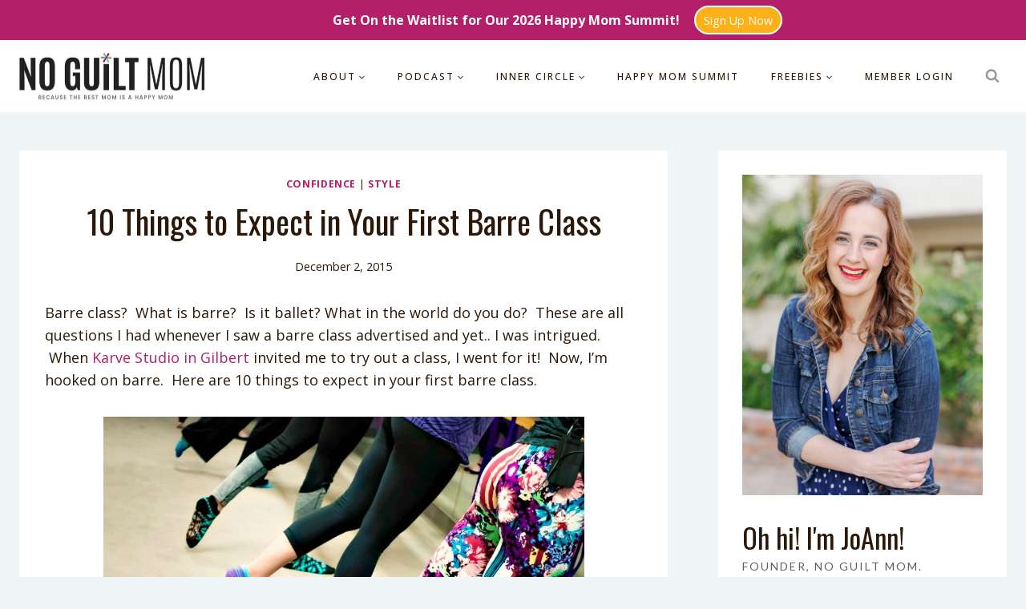

--- FILE ---
content_type: text/html; charset=UTF-8
request_url: https://www.noguiltmom.com/10-things-expect-first-barre-class/
body_size: 28744
content:
<!doctype html>
<html lang="en-US" class="no-js" itemtype="https://schema.org/Blog" itemscope>
<head>
	<meta charset="UTF-8">
	<meta name="viewport" content="width=device-width, initial-scale=1, minimum-scale=1">
	<meta name='robots' content='index, follow, max-image-preview:large, max-snippet:-1, max-video-preview:-1' />
	<style>img:is([sizes="auto" i], [sizes^="auto," i]) { contain-intrinsic-size: 3000px 1500px }</style>
	    <!-- Start VWO Common Smartcode -->
    <script data-jetpack-boost="ignore" type='text/javascript'>
        var _vwo_clicks = 10;
    </script>
    <!-- End VWO Common Smartcode -->
        <!-- Start VWO Async SmartCode -->
    <link rel="preconnect" href="https://dev.visualwebsiteoptimizer.com" />
    <script data-jetpack-boost="ignore" type='text/javascript' id='vwoCode'>
        /* Fix: wp-rocket (application/ld+json) */
        window._vwo_code || (function () {
            var w=window,
            d=document;
            var account_id=1139877,
            version=2.2,
            settings_tolerance=2000,
            library_tolerance=2500,
            use_existing_jquery=false,
            platform='web',
            hide_element='body',
            hide_element_style='opacity:0 !important;filter:alpha(opacity=0) !important;background:none !important';
            /* DO NOT EDIT BELOW THIS LINE */
            if(f=!1,v=d.querySelector('#vwoCode'),cc={},-1<d.URL.indexOf('__vwo_disable__')||w._vwo_code)return;try{var e=JSON.parse(localStorage.getItem('_vwo_'+account_id+'_config'));cc=e&&'object'==typeof e?e:{}}catch(e){}function r(t){try{return decodeURIComponent(t)}catch(e){return t}}var s=function(){var e={combination:[],combinationChoose:[],split:[],exclude:[],uuid:null,consent:null,optOut:null},t=d.cookie||'';if(!t)return e;for(var n,i,o=/(?:^|;\s*)(?:(_vis_opt_exp_(\d+)_combi=([^;]*))|(_vis_opt_exp_(\d+)_combi_choose=([^;]*))|(_vis_opt_exp_(\d+)_split=([^:;]*))|(_vis_opt_exp_(\d+)_exclude=[^;]*)|(_vis_opt_out=([^;]*))|(_vwo_global_opt_out=[^;]*)|(_vwo_uuid=([^;]*))|(_vwo_consent=([^;]*)))/g;null!==(n=o.exec(t));)try{n[1]?e.combination.push({id:n[2],value:r(n[3])}):n[4]?e.combinationChoose.push({id:n[5],value:r(n[6])}):n[7]?e.split.push({id:n[8],value:r(n[9])}):n[10]?e.exclude.push({id:n[11]}):n[12]?e.optOut=r(n[13]):n[14]?e.optOut=!0:n[15]?e.uuid=r(n[16]):n[17]&&(i=r(n[18]),e.consent=i&&3<=i.length?i.substring(0,3):null)}catch(e){}return e}();function i(){var e=function(){if(w.VWO&&Array.isArray(w.VWO))for(var e=0;e<w.VWO.length;e++){var t=w.VWO[e];if(Array.isArray(t)&&('setVisitorId'===t[0]||'setSessionId'===t[0]))return!0}return!1}(),t='a='+account_id+'&u='+encodeURIComponent(w._vis_opt_url||d.URL)+'&vn='+version+'&ph=1'+('undefined'!=typeof platform?'&p='+platform:'')+'&st='+w.performance.now();e||((n=function(){var e,t=[],n={},i=w.VWO&&w.VWO.appliedCampaigns||{};for(e in i){var o=i[e]&&i[e].v;o&&(t.push(e+'-'+o+'-1'),n[e]=!0)}if(s&&s.combination)for(var r=0;r<s.combination.length;r++){var a=s.combination[r];n[a.id]||t.push(a.id+'-'+a.value)}return t.join('|')}())&&(t+='&c='+n),(n=function(){var e=[],t={};if(s&&s.combinationChoose)for(var n=0;n<s.combinationChoose.length;n++){var i=s.combinationChoose[n];e.push(i.id+'-'+i.value),t[i.id]=!0}if(s&&s.split)for(var o=0;o<s.split.length;o++)t[(i=s.split[o]).id]||e.push(i.id+'-'+i.value);return e.join('|')}())&&(t+='&cc='+n),(n=function(){var e={},t=[];if(w.VWO&&Array.isArray(w.VWO))for(var n=0;n<w.VWO.length;n++){var i=w.VWO[n];if(Array.isArray(i)&&'setVariation'===i[0]&&i[1]&&Array.isArray(i[1]))for(var o=0;o<i[1].length;o++){var r,a=i[1][o];a&&'object'==typeof a&&(r=a.e,a=a.v,r&&a&&(e[r]=a))}}for(r in e)t.push(r+'-'+e[r]);return t.join('|')}())&&(t+='&sv='+n)),s&&s.optOut&&(t+='&o='+s.optOut);var n=function(){var e=[],t={};if(s&&s.exclude)for(var n=0;n<s.exclude.length;n++){var i=s.exclude[n];t[i.id]||(e.push(i.id),t[i.id]=!0)}return e.join('|')}();return n&&(t+='&e='+n),s&&s.uuid&&(t+='&id='+s.uuid),s&&s.consent&&(t+='&consent='+s.consent),w.name&&-1<w.name.indexOf('_vis_preview')&&(t+='&pM=true'),w.VWO&&w.VWO.ed&&(t+='&ed='+w.VWO.ed),t}code={nonce:v&&v.nonce,use_existing_jquery:function(){return'undefined'!=typeof use_existing_jquery?use_existing_jquery:void 0},library_tolerance:function(){return'undefined'!=typeof library_tolerance?library_tolerance:void 0},settings_tolerance:function(){return cc.sT||settings_tolerance},hide_element_style:function(){return'{'+(cc.hES||hide_element_style)+'}'},hide_element:function(){return performance.getEntriesByName('first-contentful-paint')[0]?'':'string'==typeof cc.hE?cc.hE:hide_element},getVersion:function(){return version},finish:function(e){var t;f||(f=!0,(t=d.getElementById('_vis_opt_path_hides'))&&t.parentNode.removeChild(t),e&&((new Image).src='https://dev.visualwebsiteoptimizer.com/ee.gif?a='+account_id+e))},finished:function(){return f},addScript:function(e){var t=d.createElement('script');t.type='text/javascript',e.src?t.src=e.src:t.text=e.text,v&&t.setAttribute('nonce',v.nonce),d.getElementsByTagName('head')[0].appendChild(t)},load:function(e,t){t=t||{};var n=new XMLHttpRequest;n.open('GET',e,!0),n.withCredentials=!t.dSC,n.responseType=t.responseType||'text',n.onload=function(){if(t.onloadCb)return t.onloadCb(n,e);200===n.status?_vwo_code.addScript({text:n.responseText}):_vwo_code.finish('&e=loading_failure:'+e)},n.onerror=function(){if(t.onerrorCb)return t.onerrorCb(e);_vwo_code.finish('&e=loading_failure:'+e)},n.send()},init:function(){var e,t=this.settings_tolerance();w._vwo_settings_timer=setTimeout(function(){_vwo_code.finish()},t),'body'!==this.hide_element()?(n=d.createElement('style'),e=(t=this.hide_element())?t+this.hide_element_style():'',t=d.getElementsByTagName('head')[0],n.setAttribute('id','_vis_opt_path_hides'),v&&n.setAttribute('nonce',v.nonce),n.setAttribute('type','text/css'),n.styleSheet?n.styleSheet.cssText=e:n.appendChild(d.createTextNode(e)),t.appendChild(n)):(n=d.getElementsByTagName('head')[0],(e=d.createElement('div')).style.cssText='z-index: 2147483647 !important;position: fixed !important;left: 0 !important;top: 0 !important;width: 100% !important;height: 100% !important;background: white !important;',e.setAttribute('id','_vis_opt_path_hides'),e.classList.add('_vis_hide_layer'),n.parentNode.insertBefore(e,n.nextSibling));var n='https://dev.visualwebsiteoptimizer.com/j.php?'+i();-1!==w.location.search.indexOf('_vwo_xhr')?this.addScript({src:n}):this.load(n+'&x=true',{l:1})}};w._vwo_code=code;code.init();})();
    </script>
    <!-- End VWO Async SmartCode -->
    
<script type="application/ld+json" class="zc-schema">{"@context":"https://schema.org","@graph":[{"@type":"Organization","@id":"https://www.noguiltmom.com/#organization","name":"No Guilt Mom","url":"https://www.noguiltmom.com","logo":{"@type":"ImageObject","url":"https://www.noguiltmom.com/wp-content/uploads/2020/12/cropped-Logo.jpg"}},{"@type":"Person","@id":"https://www.noguiltmom.com/#person","name":"JoAnn Crohn","url":"https://www.noguiltmom.com/author/joanncrohn/","sameAs":["http://www.facebook.com/noguiltmom","http://www.pinterest.com/noguiltmom","https://www.instagram.com/noguiltmom"]},{"@type":"WebPage","@id":"https://www.noguiltmom.com/10-things-expect-first-barre-class/#webpage","url":"https://www.noguiltmom.com/10-things-expect-first-barre-class/","name":"10 Things to Expect in Your First Barre Class - No Guilt Mom","breadcrumb":{"@id":"https://www.noguiltmom.com/10-things-expect-first-barre-class/#breadcrumb"}},{"@type":"BlogPosting","@id":"https://www.noguiltmom.com/10-things-expect-first-barre-class/#blogposting","isPartOf":{"@id":"https://www.noguiltmom.com/10-things-expect-first-barre-class/#webpage"},"headline":"10 Things to Expect in Your First Barre Class","description":"Barre class?  What is barre?  Is it ballet? What in the world do you do?  These are all questions I had whenever I saw a barre class advertised and yet.. I was intrigued.","image":"https://www.noguiltmom.com/wp-content/uploads/2015/12/socks-barre.jpg","author":{"@id":"https://www.noguiltmom.com/#person"},"publisher":{"@id":"https://www.noguiltmom.com/#organization"},"datePublished":"2015-12-02","dateModified":"2015-12-02","about":[{"@type":"Thing","name":"Confidence","sameAs":"https://www.noguiltmom.com/category/style/confidence/"},{"@type":"Thing","name":"Style","sameAs":"https://www.noguiltmom.com/category/style/"}],"mentions":[],"keywords":["first barre class"]},{"@type":"BreadcrumbList","@id":"https://www.noguiltmom.com/10-things-expect-first-barre-class/#breadcrumb","itemListElement":[{"@type":"ListItem","position":1,"name":"Home","item":{"@type":"Thing","@id":"https://www.noguiltmom.com"}},{"@type":"ListItem","position":2,"name":"Style","item":{"@type":"Thing","@id":"https://www.noguiltmom.com/category/style/"}},{"@type":"ListItem","position":3,"name":"10 Things to Expect in Your First Barre Class","item":{"@type":"Thing","@id":"https://www.noguiltmom.com/10-things-expect-first-barre-class/"}}]}]}</script>

	<!-- This site is optimized with the Yoast SEO plugin v26.7 - https://yoast.com/wordpress/plugins/seo/ -->
	<title>10 Things to Expect in Your First Barre Class - No Guilt Mom</title>
	<link rel="canonical" href="https://www.noguiltmom.com/10-things-expect-first-barre-class/" />
	<meta property="og:locale" content="en_US" />
	<meta property="og:type" content="article" />
	<meta property="og:title" content="10 Things to Expect in Your First Barre Class - No Guilt Mom" />
	<meta property="og:description" content="Barre class? What is barre? Is it ballet? What in the world do you do? These are all questions I had whenever I saw a barre class advertised and yet.. I was intrigued. When Karve Studio in Gilbert invited me to try out a class, I went for it! Now, I&#039;m hooked on barre. Here are 10 things to expect in your first barre class." />
	<meta property="og:url" content="https://www.noguiltmom.com/10-things-expect-first-barre-class/" />
	<meta property="og:site_name" content="No Guilt Mom" />
	<meta property="article:publisher" content="http://www.facebook.com/awhimsiclelife" />
	<meta property="article:author" content="http://www.facebook.com/noguiltmom" />
	<meta property="article:published_time" content="2015-12-02T17:58:50+00:00" />
	<meta property="og:image" content="https://www.noguiltmom.com/wp-content/uploads/2015/12/socks-barre.jpg" />
	<meta property="og:image:width" content="600" />
	<meta property="og:image:height" content="750" />
	<meta property="og:image:type" content="image/jpeg" />
	<meta name="author" content="JoAnn Crohn" />
	<meta name="twitter:card" content="summary_large_image" />
	<meta name="twitter:creator" content="@whimsiclejoann" />
	<meta name="twitter:site" content="@whimsiclejoann" />
	<meta name="twitter:label1" content="Written by" />
	<meta name="twitter:data1" content="JoAnn Crohn" />
	<meta name="twitter:label2" content="Est. reading time" />
	<meta name="twitter:data2" content="5 minutes" />
	<!-- / Yoast SEO plugin. -->


<link rel='dns-prefetch' href='//maxcdn.bootstrapcdn.com' />
<link rel="alternate" type="application/rss+xml" title="No Guilt Mom &raquo; Feed" href="https://www.noguiltmom.com/feed/" />
<link rel="alternate" type="application/rss+xml" title="No Guilt Mom &raquo; Comments Feed" href="https://www.noguiltmom.com/comments/feed/" />
			<script>document.documentElement.classList.remove( 'no-js' );</script>
			<script>
window._wpemojiSettings = {"baseUrl":"https:\/\/s.w.org\/images\/core\/emoji\/16.0.1\/72x72\/","ext":".png","svgUrl":"https:\/\/s.w.org\/images\/core\/emoji\/16.0.1\/svg\/","svgExt":".svg","source":{"concatemoji":"https:\/\/www.noguiltmom.com\/wp-includes\/js\/wp-emoji-release.min.js?ver=6.8.3"}};
/*! This file is auto-generated */
!function(s,n){var o,i,e;function c(e){try{var t={supportTests:e,timestamp:(new Date).valueOf()};sessionStorage.setItem(o,JSON.stringify(t))}catch(e){}}function p(e,t,n){e.clearRect(0,0,e.canvas.width,e.canvas.height),e.fillText(t,0,0);var t=new Uint32Array(e.getImageData(0,0,e.canvas.width,e.canvas.height).data),a=(e.clearRect(0,0,e.canvas.width,e.canvas.height),e.fillText(n,0,0),new Uint32Array(e.getImageData(0,0,e.canvas.width,e.canvas.height).data));return t.every(function(e,t){return e===a[t]})}function u(e,t){e.clearRect(0,0,e.canvas.width,e.canvas.height),e.fillText(t,0,0);for(var n=e.getImageData(16,16,1,1),a=0;a<n.data.length;a++)if(0!==n.data[a])return!1;return!0}function f(e,t,n,a){switch(t){case"flag":return n(e,"\ud83c\udff3\ufe0f\u200d\u26a7\ufe0f","\ud83c\udff3\ufe0f\u200b\u26a7\ufe0f")?!1:!n(e,"\ud83c\udde8\ud83c\uddf6","\ud83c\udde8\u200b\ud83c\uddf6")&&!n(e,"\ud83c\udff4\udb40\udc67\udb40\udc62\udb40\udc65\udb40\udc6e\udb40\udc67\udb40\udc7f","\ud83c\udff4\u200b\udb40\udc67\u200b\udb40\udc62\u200b\udb40\udc65\u200b\udb40\udc6e\u200b\udb40\udc67\u200b\udb40\udc7f");case"emoji":return!a(e,"\ud83e\udedf")}return!1}function g(e,t,n,a){var r="undefined"!=typeof WorkerGlobalScope&&self instanceof WorkerGlobalScope?new OffscreenCanvas(300,150):s.createElement("canvas"),o=r.getContext("2d",{willReadFrequently:!0}),i=(o.textBaseline="top",o.font="600 32px Arial",{});return e.forEach(function(e){i[e]=t(o,e,n,a)}),i}function t(e){var t=s.createElement("script");t.src=e,t.defer=!0,s.head.appendChild(t)}"undefined"!=typeof Promise&&(o="wpEmojiSettingsSupports",i=["flag","emoji"],n.supports={everything:!0,everythingExceptFlag:!0},e=new Promise(function(e){s.addEventListener("DOMContentLoaded",e,{once:!0})}),new Promise(function(t){var n=function(){try{var e=JSON.parse(sessionStorage.getItem(o));if("object"==typeof e&&"number"==typeof e.timestamp&&(new Date).valueOf()<e.timestamp+604800&&"object"==typeof e.supportTests)return e.supportTests}catch(e){}return null}();if(!n){if("undefined"!=typeof Worker&&"undefined"!=typeof OffscreenCanvas&&"undefined"!=typeof URL&&URL.createObjectURL&&"undefined"!=typeof Blob)try{var e="postMessage("+g.toString()+"("+[JSON.stringify(i),f.toString(),p.toString(),u.toString()].join(",")+"));",a=new Blob([e],{type:"text/javascript"}),r=new Worker(URL.createObjectURL(a),{name:"wpTestEmojiSupports"});return void(r.onmessage=function(e){c(n=e.data),r.terminate(),t(n)})}catch(e){}c(n=g(i,f,p,u))}t(n)}).then(function(e){for(var t in e)n.supports[t]=e[t],n.supports.everything=n.supports.everything&&n.supports[t],"flag"!==t&&(n.supports.everythingExceptFlag=n.supports.everythingExceptFlag&&n.supports[t]);n.supports.everythingExceptFlag=n.supports.everythingExceptFlag&&!n.supports.flag,n.DOMReady=!1,n.readyCallback=function(){n.DOMReady=!0}}).then(function(){return e}).then(function(){var e;n.supports.everything||(n.readyCallback(),(e=n.source||{}).concatemoji?t(e.concatemoji):e.wpemoji&&e.twemoji&&(t(e.twemoji),t(e.wpemoji)))}))}((window,document),window._wpemojiSettings);
</script>
<link rel='stylesheet' id='dashicons-css' href='https://www.noguiltmom.com/wp-includes/css/dashicons.min.css?ver=6.8.3' type='text/css' media='all' />
<link rel='stylesheet' id='thickbox-css' href='https://www.noguiltmom.com/wp-includes/js/thickbox/thickbox.css?ver=6.8.3' type='text/css' media='all' />
<link rel='stylesheet' id='font-awesome-style-css' href='//maxcdn.bootstrapcdn.com/font-awesome/4.5.0/css/font-awesome.min.css?ver=6.8.3' type='text/css' media='all' />
<link rel='stylesheet' id='spectrum-style-css' href='https://www.noguiltmom.com/wp-content/plugins/TapInfluence/spectrum.css?ver=6.8.3' type='text/css' media='all' />
<link rel='stylesheet' id='smart-review-style-css' href='https://www.noguiltmom.com/wp-content/plugins/TapInfluence/pluginstyle.css?ver=6.8.3' type='text/css' media='all' />
<style id='wp-emoji-styles-inline-css' type='text/css'>

	img.wp-smiley, img.emoji {
		display: inline !important;
		border: none !important;
		box-shadow: none !important;
		height: 1em !important;
		width: 1em !important;
		margin: 0 0.07em !important;
		vertical-align: -0.1em !important;
		background: none !important;
		padding: 0 !important;
	}
</style>
<link rel='stylesheet' id='wp-block-library-css' href='https://www.noguiltmom.com/wp-includes/css/dist/block-library/style.min.css?ver=6.8.3' type='text/css' media='all' />
<style id='classic-theme-styles-inline-css' type='text/css'>
/*! This file is auto-generated */
.wp-block-button__link{color:#fff;background-color:#32373c;border-radius:9999px;box-shadow:none;text-decoration:none;padding:calc(.667em + 2px) calc(1.333em + 2px);font-size:1.125em}.wp-block-file__button{background:#32373c;color:#fff;text-decoration:none}
</style>
<style id='global-styles-inline-css' type='text/css'>
:root{--wp--preset--aspect-ratio--square: 1;--wp--preset--aspect-ratio--4-3: 4/3;--wp--preset--aspect-ratio--3-4: 3/4;--wp--preset--aspect-ratio--3-2: 3/2;--wp--preset--aspect-ratio--2-3: 2/3;--wp--preset--aspect-ratio--16-9: 16/9;--wp--preset--aspect-ratio--9-16: 9/16;--wp--preset--color--black: #000000;--wp--preset--color--cyan-bluish-gray: #abb8c3;--wp--preset--color--white: #ffffff;--wp--preset--color--pale-pink: #f78da7;--wp--preset--color--vivid-red: #cf2e2e;--wp--preset--color--luminous-vivid-orange: #ff6900;--wp--preset--color--luminous-vivid-amber: #fcb900;--wp--preset--color--light-green-cyan: #7bdcb5;--wp--preset--color--vivid-green-cyan: #00d084;--wp--preset--color--pale-cyan-blue: #8ed1fc;--wp--preset--color--vivid-cyan-blue: #0693e3;--wp--preset--color--vivid-purple: #9b51e0;--wp--preset--color--theme-palette-1: #b31f69;--wp--preset--color--theme-palette-2: #fdb018;--wp--preset--color--theme-palette-3: #2c1809;--wp--preset--color--theme-palette-4: #665c5c;--wp--preset--color--theme-palette-5: #9c9994;--wp--preset--color--theme-palette-6: #c2beb7;--wp--preset--color--theme-palette-7: #dfdfdf;--wp--preset--color--theme-palette-8: #f0f6f5;--wp--preset--color--theme-palette-9: #ffffff;--wp--preset--gradient--vivid-cyan-blue-to-vivid-purple: linear-gradient(135deg,rgba(6,147,227,1) 0%,rgb(155,81,224) 100%);--wp--preset--gradient--light-green-cyan-to-vivid-green-cyan: linear-gradient(135deg,rgb(122,220,180) 0%,rgb(0,208,130) 100%);--wp--preset--gradient--luminous-vivid-amber-to-luminous-vivid-orange: linear-gradient(135deg,rgba(252,185,0,1) 0%,rgba(255,105,0,1) 100%);--wp--preset--gradient--luminous-vivid-orange-to-vivid-red: linear-gradient(135deg,rgba(255,105,0,1) 0%,rgb(207,46,46) 100%);--wp--preset--gradient--very-light-gray-to-cyan-bluish-gray: linear-gradient(135deg,rgb(238,238,238) 0%,rgb(169,184,195) 100%);--wp--preset--gradient--cool-to-warm-spectrum: linear-gradient(135deg,rgb(74,234,220) 0%,rgb(151,120,209) 20%,rgb(207,42,186) 40%,rgb(238,44,130) 60%,rgb(251,105,98) 80%,rgb(254,248,76) 100%);--wp--preset--gradient--blush-light-purple: linear-gradient(135deg,rgb(255,206,236) 0%,rgb(152,150,240) 100%);--wp--preset--gradient--blush-bordeaux: linear-gradient(135deg,rgb(254,205,165) 0%,rgb(254,45,45) 50%,rgb(107,0,62) 100%);--wp--preset--gradient--luminous-dusk: linear-gradient(135deg,rgb(255,203,112) 0%,rgb(199,81,192) 50%,rgb(65,88,208) 100%);--wp--preset--gradient--pale-ocean: linear-gradient(135deg,rgb(255,245,203) 0%,rgb(182,227,212) 50%,rgb(51,167,181) 100%);--wp--preset--gradient--electric-grass: linear-gradient(135deg,rgb(202,248,128) 0%,rgb(113,206,126) 100%);--wp--preset--gradient--midnight: linear-gradient(135deg,rgb(2,3,129) 0%,rgb(40,116,252) 100%);--wp--preset--font-size--small: 14px;--wp--preset--font-size--medium: 24px;--wp--preset--font-size--large: 32px;--wp--preset--font-size--x-large: 42px;--wp--preset--font-size--larger: 40px;--wp--preset--spacing--20: 0.44rem;--wp--preset--spacing--30: 0.67rem;--wp--preset--spacing--40: 1rem;--wp--preset--spacing--50: 1.5rem;--wp--preset--spacing--60: 2.25rem;--wp--preset--spacing--70: 3.38rem;--wp--preset--spacing--80: 5.06rem;--wp--preset--shadow--natural: 6px 6px 9px rgba(0, 0, 0, 0.2);--wp--preset--shadow--deep: 12px 12px 50px rgba(0, 0, 0, 0.4);--wp--preset--shadow--sharp: 6px 6px 0px rgba(0, 0, 0, 0.2);--wp--preset--shadow--outlined: 6px 6px 0px -3px rgba(255, 255, 255, 1), 6px 6px rgba(0, 0, 0, 1);--wp--preset--shadow--crisp: 6px 6px 0px rgba(0, 0, 0, 1);}:where(.is-layout-flex){gap: 0.5em;}:where(.is-layout-grid){gap: 0.5em;}body .is-layout-flex{display: flex;}.is-layout-flex{flex-wrap: wrap;align-items: center;}.is-layout-flex > :is(*, div){margin: 0;}body .is-layout-grid{display: grid;}.is-layout-grid > :is(*, div){margin: 0;}:where(.wp-block-columns.is-layout-flex){gap: 2em;}:where(.wp-block-columns.is-layout-grid){gap: 2em;}:where(.wp-block-post-template.is-layout-flex){gap: 1.25em;}:where(.wp-block-post-template.is-layout-grid){gap: 1.25em;}.has-black-color{color: var(--wp--preset--color--black) !important;}.has-cyan-bluish-gray-color{color: var(--wp--preset--color--cyan-bluish-gray) !important;}.has-white-color{color: var(--wp--preset--color--white) !important;}.has-pale-pink-color{color: var(--wp--preset--color--pale-pink) !important;}.has-vivid-red-color{color: var(--wp--preset--color--vivid-red) !important;}.has-luminous-vivid-orange-color{color: var(--wp--preset--color--luminous-vivid-orange) !important;}.has-luminous-vivid-amber-color{color: var(--wp--preset--color--luminous-vivid-amber) !important;}.has-light-green-cyan-color{color: var(--wp--preset--color--light-green-cyan) !important;}.has-vivid-green-cyan-color{color: var(--wp--preset--color--vivid-green-cyan) !important;}.has-pale-cyan-blue-color{color: var(--wp--preset--color--pale-cyan-blue) !important;}.has-vivid-cyan-blue-color{color: var(--wp--preset--color--vivid-cyan-blue) !important;}.has-vivid-purple-color{color: var(--wp--preset--color--vivid-purple) !important;}.has-black-background-color{background-color: var(--wp--preset--color--black) !important;}.has-cyan-bluish-gray-background-color{background-color: var(--wp--preset--color--cyan-bluish-gray) !important;}.has-white-background-color{background-color: var(--wp--preset--color--white) !important;}.has-pale-pink-background-color{background-color: var(--wp--preset--color--pale-pink) !important;}.has-vivid-red-background-color{background-color: var(--wp--preset--color--vivid-red) !important;}.has-luminous-vivid-orange-background-color{background-color: var(--wp--preset--color--luminous-vivid-orange) !important;}.has-luminous-vivid-amber-background-color{background-color: var(--wp--preset--color--luminous-vivid-amber) !important;}.has-light-green-cyan-background-color{background-color: var(--wp--preset--color--light-green-cyan) !important;}.has-vivid-green-cyan-background-color{background-color: var(--wp--preset--color--vivid-green-cyan) !important;}.has-pale-cyan-blue-background-color{background-color: var(--wp--preset--color--pale-cyan-blue) !important;}.has-vivid-cyan-blue-background-color{background-color: var(--wp--preset--color--vivid-cyan-blue) !important;}.has-vivid-purple-background-color{background-color: var(--wp--preset--color--vivid-purple) !important;}.has-black-border-color{border-color: var(--wp--preset--color--black) !important;}.has-cyan-bluish-gray-border-color{border-color: var(--wp--preset--color--cyan-bluish-gray) !important;}.has-white-border-color{border-color: var(--wp--preset--color--white) !important;}.has-pale-pink-border-color{border-color: var(--wp--preset--color--pale-pink) !important;}.has-vivid-red-border-color{border-color: var(--wp--preset--color--vivid-red) !important;}.has-luminous-vivid-orange-border-color{border-color: var(--wp--preset--color--luminous-vivid-orange) !important;}.has-luminous-vivid-amber-border-color{border-color: var(--wp--preset--color--luminous-vivid-amber) !important;}.has-light-green-cyan-border-color{border-color: var(--wp--preset--color--light-green-cyan) !important;}.has-vivid-green-cyan-border-color{border-color: var(--wp--preset--color--vivid-green-cyan) !important;}.has-pale-cyan-blue-border-color{border-color: var(--wp--preset--color--pale-cyan-blue) !important;}.has-vivid-cyan-blue-border-color{border-color: var(--wp--preset--color--vivid-cyan-blue) !important;}.has-vivid-purple-border-color{border-color: var(--wp--preset--color--vivid-purple) !important;}.has-vivid-cyan-blue-to-vivid-purple-gradient-background{background: var(--wp--preset--gradient--vivid-cyan-blue-to-vivid-purple) !important;}.has-light-green-cyan-to-vivid-green-cyan-gradient-background{background: var(--wp--preset--gradient--light-green-cyan-to-vivid-green-cyan) !important;}.has-luminous-vivid-amber-to-luminous-vivid-orange-gradient-background{background: var(--wp--preset--gradient--luminous-vivid-amber-to-luminous-vivid-orange) !important;}.has-luminous-vivid-orange-to-vivid-red-gradient-background{background: var(--wp--preset--gradient--luminous-vivid-orange-to-vivid-red) !important;}.has-very-light-gray-to-cyan-bluish-gray-gradient-background{background: var(--wp--preset--gradient--very-light-gray-to-cyan-bluish-gray) !important;}.has-cool-to-warm-spectrum-gradient-background{background: var(--wp--preset--gradient--cool-to-warm-spectrum) !important;}.has-blush-light-purple-gradient-background{background: var(--wp--preset--gradient--blush-light-purple) !important;}.has-blush-bordeaux-gradient-background{background: var(--wp--preset--gradient--blush-bordeaux) !important;}.has-luminous-dusk-gradient-background{background: var(--wp--preset--gradient--luminous-dusk) !important;}.has-pale-ocean-gradient-background{background: var(--wp--preset--gradient--pale-ocean) !important;}.has-electric-grass-gradient-background{background: var(--wp--preset--gradient--electric-grass) !important;}.has-midnight-gradient-background{background: var(--wp--preset--gradient--midnight) !important;}.has-small-font-size{font-size: var(--wp--preset--font-size--small) !important;}.has-medium-font-size{font-size: var(--wp--preset--font-size--medium) !important;}.has-large-font-size{font-size: var(--wp--preset--font-size--large) !important;}.has-x-large-font-size{font-size: var(--wp--preset--font-size--x-large) !important;}
:where(.wp-block-post-template.is-layout-flex){gap: 1.25em;}:where(.wp-block-post-template.is-layout-grid){gap: 1.25em;}
:where(.wp-block-columns.is-layout-flex){gap: 2em;}:where(.wp-block-columns.is-layout-grid){gap: 2em;}
:root :where(.wp-block-pullquote){font-size: 1.5em;line-height: 1.6;}
</style>
<link rel='stylesheet' id='mks_shortcodes_fntawsm_css-css' href='https://www.noguiltmom.com/wp-content/plugins/meks-flexible-shortcodes/css/font-awesome/css/font-awesome.min.css?ver=1.3.8' type='text/css' media='screen' />
<link rel='stylesheet' id='mks_shortcodes_simple_line_icons-css' href='https://www.noguiltmom.com/wp-content/plugins/meks-flexible-shortcodes/css/simple-line/simple-line-icons.css?ver=1.3.8' type='text/css' media='screen' />
<link rel='stylesheet' id='mks_shortcodes_css-css' href='https://www.noguiltmom.com/wp-content/plugins/meks-flexible-shortcodes/css/style.css?ver=1.3.8' type='text/css' media='screen' />
<link rel='stylesheet' id='zc-frontend-styles-css' href='https://www.noguiltmom.com/wp-content/plugins/zyra-console/assets/widget/css/widget.css?v=1.0.0&#038;ver=6.8.3' type='text/css' media='all' />
<link rel='stylesheet' id='kadence-global-css' href='https://www.noguiltmom.com/wp-content/themes/kadence/assets/css/global.min.css?ver=1.1.40' type='text/css' media='all' />
<style id='kadence-global-inline-css' type='text/css'>
/* Kadence Base CSS */
:root{--global-palette1:#b31f69;--global-palette2:#fdb018;--global-palette3:#2c1809;--global-palette4:#665c5c;--global-palette5:#9c9994;--global-palette6:#c2beb7;--global-palette7:#dfdfdf;--global-palette8:#f0f6f5;--global-palette9:#ffffff;--global-palette9rgb:255, 255, 255;--global-palette-highlight:var(--global-palette1);--global-palette-highlight-alt:var(--global-palette2);--global-palette-highlight-alt2:var(--global-palette9);--global-palette-btn-bg:var(--global-palette1);--global-palette-btn-bg-hover:var(--global-palette2);--global-palette-btn:var(--global-palette9);--global-palette-btn-hover:var(--global-palette9);--global-body-font-family:'Open Sans', sans-serif;--global-heading-font-family:Oswald, sans-serif;--global-primary-nav-font-family:inherit;--global-fallback-font:sans-serif;--global-display-fallback-font:sans-serif;--global-content-width:1290px;--global-content-narrow-width:835px;--global-content-edge-padding:1.5rem;--global-content-boxed-padding:2rem;--global-calc-content-width:calc(1290px - var(--global-content-edge-padding) - var(--global-content-edge-padding) );--wp--style--global--content-size:var(--global-calc-content-width);}.wp-site-blocks{--global-vw:calc( 100vw - ( 0.5 * var(--scrollbar-offset)));}:root .has-theme-palette-1-background-color{background-color:var(--global-palette1);}:root .has-theme-palette-1-color{color:var(--global-palette1);}:root .has-theme-palette-2-background-color{background-color:var(--global-palette2);}:root .has-theme-palette-2-color{color:var(--global-palette2);}:root .has-theme-palette-3-background-color{background-color:var(--global-palette3);}:root .has-theme-palette-3-color{color:var(--global-palette3);}:root .has-theme-palette-4-background-color{background-color:var(--global-palette4);}:root .has-theme-palette-4-color{color:var(--global-palette4);}:root .has-theme-palette-5-background-color{background-color:var(--global-palette5);}:root .has-theme-palette-5-color{color:var(--global-palette5);}:root .has-theme-palette-6-background-color{background-color:var(--global-palette6);}:root .has-theme-palette-6-color{color:var(--global-palette6);}:root .has-theme-palette-7-background-color{background-color:var(--global-palette7);}:root .has-theme-palette-7-color{color:var(--global-palette7);}:root .has-theme-palette-8-background-color{background-color:var(--global-palette8);}:root .has-theme-palette-8-color{color:var(--global-palette8);}:root .has-theme-palette-9-background-color{background-color:var(--global-palette9);}:root .has-theme-palette-9-color{color:var(--global-palette9);}:root .has-theme-palette1-background-color{background-color:var(--global-palette1);}:root .has-theme-palette1-color{color:var(--global-palette1);}:root .has-theme-palette2-background-color{background-color:var(--global-palette2);}:root .has-theme-palette2-color{color:var(--global-palette2);}:root .has-theme-palette3-background-color{background-color:var(--global-palette3);}:root .has-theme-palette3-color{color:var(--global-palette3);}:root .has-theme-palette4-background-color{background-color:var(--global-palette4);}:root .has-theme-palette4-color{color:var(--global-palette4);}:root .has-theme-palette5-background-color{background-color:var(--global-palette5);}:root .has-theme-palette5-color{color:var(--global-palette5);}:root .has-theme-palette6-background-color{background-color:var(--global-palette6);}:root .has-theme-palette6-color{color:var(--global-palette6);}:root .has-theme-palette7-background-color{background-color:var(--global-palette7);}:root .has-theme-palette7-color{color:var(--global-palette7);}:root .has-theme-palette8-background-color{background-color:var(--global-palette8);}:root .has-theme-palette8-color{color:var(--global-palette8);}:root .has-theme-palette9-background-color{background-color:var(--global-palette9);}:root .has-theme-palette9-color{color:var(--global-palette9);}body{background:var(--global-palette8);}body, input, select, optgroup, textarea{font-style:normal;font-weight:normal;font-size:18px;line-height:1.6;font-family:var(--global-body-font-family);color:var(--global-palette3);}.content-bg, body.content-style-unboxed .site{background:var(--global-palette9);}h1,h2,h3,h4,h5,h6{font-family:var(--global-heading-font-family);}h1{font-style:normal;font-weight:normal;font-size:40px;line-height:1.5;letter-spacing:0px;color:var(--global-palette3);}h2{font-style:normal;font-weight:normal;font-size:34px;line-height:1.5;letter-spacing:0px;color:var(--global-palette3);}h3{font-style:normal;font-weight:normal;font-size:30px;line-height:1.5;color:var(--global-palette3);}h4{font-style:normal;font-weight:normal;font-size:26px;line-height:1.5;color:var(--global-palette4);}h5{font-style:normal;font-weight:normal;font-size:14px;line-height:1.5;letter-spacing:2px;font-family:Lato, sans-serif;text-transform:uppercase;color:var(--global-palette4);}h6{font-style:normal;font-weight:300;font-size:18px;line-height:1.5;color:var(--global-palette5);}@media all and (max-width: 767px){h1{font-size:40px;}h2{font-size:34px;}h3{font-size:30px;}h4{font-size:25px;}}.entry-hero .kadence-breadcrumbs{max-width:1290px;}.site-container, .site-header-row-layout-contained, .site-footer-row-layout-contained, .entry-hero-layout-contained, .comments-area, .alignfull > .wp-block-cover__inner-container, .alignwide > .wp-block-cover__inner-container{max-width:var(--global-content-width);}.content-width-narrow .content-container.site-container, .content-width-narrow .hero-container.site-container{max-width:var(--global-content-narrow-width);}@media all and (min-width: 1520px){.wp-site-blocks .content-container  .alignwide{margin-left:-115px;margin-right:-115px;width:unset;max-width:unset;}}@media all and (min-width: 1095px){.content-width-narrow .wp-site-blocks .content-container .alignwide{margin-left:-130px;margin-right:-130px;width:unset;max-width:unset;}}.content-style-boxed .wp-site-blocks .entry-content .alignwide{margin-left:calc( -1 * var( --global-content-boxed-padding ) );margin-right:calc( -1 * var( --global-content-boxed-padding ) );}.content-area{margin-top:3rem;margin-bottom:3rem;}@media all and (max-width: 1024px){.content-area{margin-top:3rem;margin-bottom:3rem;}}@media all and (max-width: 767px){.content-area{margin-top:2rem;margin-bottom:2rem;}}@media all and (max-width: 1024px){:root{--global-content-boxed-padding:2rem;}}@media all and (max-width: 767px){:root{--global-content-boxed-padding:1.5rem;}}.entry-content-wrap{padding:2rem;}@media all and (max-width: 1024px){.entry-content-wrap{padding:2rem;}}@media all and (max-width: 767px){.entry-content-wrap{padding:1.5rem;}}.entry.single-entry{box-shadow:0px 0px 0px 0px rgba(0,0,0,0.05);}.entry.loop-entry{box-shadow:0px 0px 0px 0px rgba(0,0,0,0.05);}.loop-entry .entry-content-wrap{padding:2rem;}@media all and (max-width: 1024px){.loop-entry .entry-content-wrap{padding:2rem;}}@media all and (max-width: 767px){.loop-entry .entry-content-wrap{padding:1.5rem;}}.has-sidebar:not(.has-left-sidebar) .content-container{grid-template-columns:1fr 360px;}.has-sidebar.has-left-sidebar .content-container{grid-template-columns:360px 1fr;}.primary-sidebar.widget-area .widget{margin-bottom:1.5em;color:var(--global-palette4);}.primary-sidebar.widget-area .widget-title{font-style:normal;font-weight:normal;font-size:15px;line-height:1.5;letter-spacing:2px;font-family:Lato, sans-serif;text-transform:uppercase;color:var(--global-palette3);}.primary-sidebar.widget-area .sidebar-inner-wrap a:where(:not(.button):not(.wp-block-button__link):not(.wp-element-button)){color:var(--global-palette1);}.primary-sidebar.widget-area .sidebar-inner-wrap a:where(:not(.button):not(.wp-block-button__link):not(.wp-element-button)):hover{color:var(--global-palette2);}.primary-sidebar.widget-area{background:var(--global-palette9);padding:30px 30px 30px 30px;}button, .button, .wp-block-button__link, input[type="button"], input[type="reset"], input[type="submit"], .fl-button, .elementor-button-wrapper .elementor-button{border-radius:0px;box-shadow:0px 0px 0px -7px rgba(0,0,0,0);}button:hover, button:focus, button:active, .button:hover, .button:focus, .button:active, .wp-block-button__link:hover, .wp-block-button__link:focus, .wp-block-button__link:active, input[type="button"]:hover, input[type="button"]:focus, input[type="button"]:active, input[type="reset"]:hover, input[type="reset"]:focus, input[type="reset"]:active, input[type="submit"]:hover, input[type="submit"]:focus, input[type="submit"]:active, .elementor-button-wrapper .elementor-button:hover, .elementor-button-wrapper .elementor-button:focus, .elementor-button-wrapper .elementor-button:active{box-shadow:0px 15px 25px -7px rgba(0,0,0,0.1);}@media all and (min-width: 1025px){.transparent-header .entry-hero .entry-hero-container-inner{padding-top:calc(50px + 90px);}}@media all and (max-width: 1024px){.mobile-transparent-header .entry-hero .entry-hero-container-inner{padding-top:0px;}}@media all and (max-width: 767px){.mobile-transparent-header .entry-hero .entry-hero-container-inner{padding-top:0px;}}.site-middle-footer-wrap .site-footer-row-container-inner{background:var(--global-palette1);font-style:normal;color:var(--global-palette9);}.site-middle-footer-inner-wrap{padding-top:30px;padding-bottom:30px;grid-column-gap:30px;grid-row-gap:30px;}.site-middle-footer-inner-wrap .widget{margin-bottom:30px;}.site-middle-footer-inner-wrap .widget-area .widget-title{font-style:normal;color:var(--global-palette9);}.site-middle-footer-inner-wrap .site-footer-section:not(:last-child):after{right:calc(-30px / 2);}.site-top-footer-inner-wrap{padding-top:30px;padding-bottom:30px;grid-column-gap:30px;grid-row-gap:30px;}.site-top-footer-inner-wrap .widget{margin-bottom:30px;}.site-top-footer-inner-wrap .site-footer-section:not(:last-child):after{right:calc(-30px / 2);}.site-bottom-footer-wrap .site-footer-row-container-inner{background:var(--global-palette1);}.site-bottom-footer-inner-wrap{padding-top:30px;padding-bottom:15px;grid-column-gap:30px;}.site-bottom-footer-inner-wrap .widget{margin-bottom:30px;}.site-bottom-footer-inner-wrap .site-footer-section:not(:last-child):after{right:calc(-30px / 2);}.footer-social-wrap .footer-social-inner-wrap{font-size:1em;gap:0.3em;}.site-footer .site-footer-wrap .site-footer-section .footer-social-wrap .footer-social-inner-wrap .social-button{color:var(--global-palette9);border:2px none transparent;border-radius:3px;}.site-footer .site-footer-wrap .site-footer-section .footer-social-wrap .footer-social-inner-wrap .social-button:hover{color:var(--global-palette7);}#colophon .footer-html{font-style:normal;font-size:14px;color:var(--global-palette9);}#colophon .site-footer-row-container .site-footer-row .footer-html a{color:var(--global-palette9);}#colophon .site-footer-row-container .site-footer-row .footer-html a:hover{color:var(--global-palette8);}#colophon .footer-navigation .footer-menu-container > ul > li > a{padding-left:calc(2em / 2);padding-right:calc(2em / 2);padding-top:calc(0.6em / 2);padding-bottom:calc(0.6em / 2);color:var(--global-palette9);}#colophon .footer-navigation .footer-menu-container > ul li a{font-style:normal;font-size:12px;letter-spacing:2px;text-transform:uppercase;}#colophon .footer-navigation .footer-menu-container > ul li a:hover{color:var(--global-palette7);}#colophon .footer-navigation .footer-menu-container > ul li.current-menu-item > a{color:var(--global-palette9);}.entry-hero.page-hero-section .entry-header{min-height:200px;}.entry-author-style-center{padding-top:var(--global-md-spacing);border-top:1px solid var(--global-gray-500);}.entry-author-style-center .entry-author-avatar, .entry-meta .author-avatar{display:none;}.entry-author-style-normal .entry-author-profile{padding-left:0px;}#comments .comment-meta{margin-left:0px;}.entry-hero.post-hero-section .entry-header{min-height:200px;}.loop-entry.type-post h2.entry-title{font-style:normal;font-weight:normal;color:var(--global-palette4);}
/* Kadence Header CSS */
@media all and (max-width: 1024px){.mobile-transparent-header #masthead{position:absolute;left:0px;right:0px;z-index:100;}.kadence-scrollbar-fixer.mobile-transparent-header #masthead{right:var(--scrollbar-offset,0);}.mobile-transparent-header #masthead, .mobile-transparent-header .site-top-header-wrap .site-header-row-container-inner, .mobile-transparent-header .site-main-header-wrap .site-header-row-container-inner, .mobile-transparent-header .site-bottom-header-wrap .site-header-row-container-inner{background:transparent;}.site-header-row-tablet-layout-fullwidth, .site-header-row-tablet-layout-standard{padding:0px;}}@media all and (min-width: 1025px){.transparent-header #masthead{position:absolute;left:0px;right:0px;z-index:100;}.transparent-header.kadence-scrollbar-fixer #masthead{right:var(--scrollbar-offset,0);}.transparent-header #masthead, .transparent-header .site-top-header-wrap .site-header-row-container-inner, .transparent-header .site-main-header-wrap .site-header-row-container-inner, .transparent-header .site-bottom-header-wrap .site-header-row-container-inner{background:transparent;}}.site-branding a.brand img{max-width:232px;}.site-branding a.brand img.svg-logo-image{width:232px;}@media all and (max-width: 1024px){.site-branding a.brand img{max-width:253px;}.site-branding a.brand img.svg-logo-image{width:253px;}}@media all and (max-width: 767px){.site-branding a.brand img{max-width:149px;}.site-branding a.brand img.svg-logo-image{width:149px;}}.site-branding{padding:0px 0px 0px 0px;}#masthead, #masthead .kadence-sticky-header.item-is-fixed:not(.item-at-start):not(.site-header-row-container):not(.site-main-header-wrap), #masthead .kadence-sticky-header.item-is-fixed:not(.item-at-start) > .site-header-row-container-inner{background:#ffffff;}.site-main-header-inner-wrap{min-height:90px;}.site-top-header-wrap .site-header-row-container-inner{background:var(--global-palette1);}.site-top-header-inner-wrap{min-height:50px;}.site-bottom-header-inner-wrap{min-height:0px;}.header-navigation[class*="header-navigation-style-underline"] .header-menu-container.primary-menu-container>ul>li>a:after{width:calc( 100% - 40px);}.main-navigation .primary-menu-container > ul > li.menu-item > a{padding-left:calc(40px / 2);padding-right:calc(40px / 2);color:var(--global-palette3);}.main-navigation .primary-menu-container > ul > li.menu-item .dropdown-nav-special-toggle{right:calc(40px / 2);}.main-navigation .primary-menu-container > ul li.menu-item > a{font-style:normal;font-weight:500;font-size:12px;letter-spacing:2px;text-transform:uppercase;}.main-navigation .primary-menu-container > ul > li.menu-item > a:hover{color:var(--global-palette-highlight);}.main-navigation .primary-menu-container > ul > li.menu-item.current-menu-item > a{color:var(--global-palette3);}.header-navigation[class*="header-navigation-style-underline"] .header-menu-container.secondary-menu-container>ul>li>a:after{width:calc( 100% - 1.2em);}.secondary-navigation .secondary-menu-container > ul > li.menu-item > a{padding-left:calc(1.2em / 2);padding-right:calc(1.2em / 2);padding-top:0.6em;padding-bottom:0.6em;color:var(--global-palette5);}.secondary-navigation .primary-menu-container > ul > li.menu-item .dropdown-nav-special-toggle{right:calc(1.2em / 2);}.secondary-navigation .secondary-menu-container > ul > li.menu-item > a:hover{color:var(--global-palette-highlight);}.secondary-navigation .secondary-menu-container > ul > li.menu-item.current-menu-item > a{color:var(--global-palette3);}.header-navigation .header-menu-container ul ul.sub-menu, .header-navigation .header-menu-container ul ul.submenu{background:var(--global-palette3);box-shadow:0px 2px 13px 0px rgba(0,0,0,0.1);}.header-navigation .header-menu-container ul ul li.menu-item, .header-menu-container ul.menu > li.kadence-menu-mega-enabled > ul > li.menu-item > a{border-bottom:1px solid rgba(255,255,255,0.1);}.header-navigation .header-menu-container ul ul li.menu-item > a{width:200px;padding-top:1em;padding-bottom:1em;color:var(--global-palette8);font-size:12px;}.header-navigation .header-menu-container ul ul li.menu-item > a:hover{color:var(--global-palette9);background:var(--global-palette4);}.header-navigation .header-menu-container ul ul li.menu-item.current-menu-item > a{color:var(--global-palette9);background:var(--global-palette4);}.mobile-toggle-open-container .menu-toggle-open{color:var(--global-palette5);padding:0.4em 0.6em 0.4em 0.6em;font-size:14px;}.mobile-toggle-open-container .menu-toggle-open.menu-toggle-style-bordered{border:1px solid currentColor;}.mobile-toggle-open-container .menu-toggle-open .menu-toggle-icon{font-size:20px;}.mobile-toggle-open-container .menu-toggle-open:hover, .mobile-toggle-open-container .menu-toggle-open:focus{color:var(--global-palette-highlight);}.mobile-navigation ul li{font-style:normal;font-weight:normal;font-size:12px;letter-spacing:2px;text-transform:uppercase;}.mobile-navigation ul li a{padding-top:1em;padding-bottom:1em;}.mobile-navigation ul li > a, .mobile-navigation ul li.menu-item-has-children > .drawer-nav-drop-wrap{color:var(--global-palette9);}.mobile-navigation ul li > a:hover, .mobile-navigation ul li.menu-item-has-children > .drawer-nav-drop-wrap:hover{color:var(--global-palette8);}.mobile-navigation ul li.current-menu-item > a, .mobile-navigation ul li.current-menu-item.menu-item-has-children > .drawer-nav-drop-wrap{color:var(--global-palette9);}.mobile-navigation ul li.menu-item-has-children .drawer-nav-drop-wrap, .mobile-navigation ul li:not(.menu-item-has-children) a{border-bottom:1px solid rgba(255,255,255,0.1);}.mobile-navigation:not(.drawer-navigation-parent-toggle-true) ul li.menu-item-has-children .drawer-nav-drop-wrap button{border-left:1px solid rgba(255,255,255,0.1);}#mobile-drawer .drawer-inner, #mobile-drawer.popup-drawer-layout-fullwidth.popup-drawer-animation-slice .pop-portion-bg, #mobile-drawer.popup-drawer-layout-fullwidth.popup-drawer-animation-slice.pop-animated.show-drawer .drawer-inner{background:var(--global-palette1);}#mobile-drawer .drawer-header .drawer-toggle{padding:0.6em 0.15em 0.6em 0.15em;font-size:24px;}#main-header .header-button{margin:0px 0px 0px 0px;border-radius:65px 65px 65px 65px;color:var(--global-palette9);background:var(--global-palette2);border:2px solid currentColor;box-shadow:0px 0px 0px -6px var(--global-palette4);}#main-header .header-button:hover{color:var(--global-palette9);background:var(--global-palette2);box-shadow:0px 15px 25px -7px rgba(0,0,0,0.1);}.header-html{font-style:normal;font-size:16px;color:var(--global-palette9);margin:0px 18px 0px 0px;}.header-social-wrap .header-social-inner-wrap{font-size:1em;gap:0.3em;}.header-social-wrap .header-social-inner-wrap .social-button{border:2px none transparent;border-radius:3px;}.header-mobile-social-wrap .header-mobile-social-inner-wrap{font-size:1em;gap:0.3em;}.header-mobile-social-wrap .header-mobile-social-inner-wrap .social-button{border:2px none transparent;border-radius:3px;}.search-toggle-open-container .search-toggle-open{color:var(--global-palette5);}.search-toggle-open-container .search-toggle-open.search-toggle-style-bordered{border:1px solid currentColor;}.search-toggle-open-container .search-toggle-open .search-toggle-icon{font-size:1em;}.search-toggle-open-container .search-toggle-open:hover, .search-toggle-open-container .search-toggle-open:focus{color:var(--global-palette-highlight);}#search-drawer .drawer-inner{background:rgba(9, 12, 16, 0.97);}.mobile-header-button-wrap .mobile-header-button-inner-wrap .mobile-header-button{border:2px none transparent;box-shadow:0px 0px 0px -7px rgba(0,0,0,0);}.mobile-header-button-wrap .mobile-header-button-inner-wrap .mobile-header-button:hover{box-shadow:0px 15px 25px -7px rgba(0,0,0,0.1);}
</style>
<link rel='stylesheet' id='kadence-header-css' href='https://www.noguiltmom.com/wp-content/themes/kadence/assets/css/header.min.css?ver=1.1.40' type='text/css' media='all' />
<link rel='stylesheet' id='kadence-content-css' href='https://www.noguiltmom.com/wp-content/themes/kadence/assets/css/content.min.css?ver=1.1.40' type='text/css' media='all' />
<link rel='stylesheet' id='kadence-sidebar-css' href='https://www.noguiltmom.com/wp-content/themes/kadence/assets/css/sidebar.min.css?ver=1.1.40' type='text/css' media='all' />
<link rel='stylesheet' id='kadence-related-posts-css' href='https://www.noguiltmom.com/wp-content/themes/kadence/assets/css/related-posts.min.css?ver=1.1.40' type='text/css' media='all' />
<link rel='stylesheet' id='kad-splide-css' href='https://www.noguiltmom.com/wp-content/themes/kadence/assets/css/kadence-splide.min.css?ver=1.1.40' type='text/css' media='all' />
<link rel='stylesheet' id='kadence-footer-css' href='https://www.noguiltmom.com/wp-content/themes/kadence/assets/css/footer.min.css?ver=1.1.40' type='text/css' media='all' />
<style id='kadence-blocks-global-variables-inline-css' type='text/css'>
:root {--global-kb-font-size-sm:clamp(0.8rem, 0.73rem + 0.217vw, 0.9rem);--global-kb-font-size-md:clamp(1.1rem, 0.995rem + 0.326vw, 1.25rem);--global-kb-font-size-lg:clamp(1.75rem, 1.576rem + 0.543vw, 2rem);--global-kb-font-size-xl:clamp(2.25rem, 1.728rem + 1.63vw, 3rem);--global-kb-font-size-xxl:clamp(2.5rem, 1.456rem + 3.26vw, 4rem);--global-kb-font-size-xxxl:clamp(2.75rem, 0.489rem + 7.065vw, 6rem);}
</style>
<script src="https://www.noguiltmom.com/wp-includes/js/jquery/jquery.min.js?ver=3.7.1" id="jquery-core-js"></script>
<script src="https://www.noguiltmom.com/wp-includes/js/jquery/jquery-migrate.min.js?ver=3.4.1" id="jquery-migrate-js"></script>
<script src="https://www.noguiltmom.com/wp-content/plugins/TapInfluence/jsfiles/font-select.js?ver=6.8.3" id="font-select-js-js"></script>
<script src="https://www.noguiltmom.com/wp-content/plugins/TapInfluence/jsfiles/spectrum.js?ver=6.8.3" id="spectrum-js-js"></script>
<script src="https://www.noguiltmom.com/wp-content/plugins/TapInfluence/jsfiles/ready.js?ver=6.8.3" id="ready-js-js"></script>
<script src="https://www.noguiltmom.com/wp-content/plugins/zyra-console/assets/widget/js/widget.js?v=1.0.0&amp;ver=6.8.3" id="zc-frontend-scripts-js"></script>
<link rel="https://api.w.org/" href="https://www.noguiltmom.com/wp-json/" /><link rel="alternate" title="JSON" type="application/json" href="https://www.noguiltmom.com/wp-json/wp/v2/posts/5944" /><link rel="EditURI" type="application/rsd+xml" title="RSD" href="https://www.noguiltmom.com/xmlrpc.php?rsd" />
<meta name="generator" content="WordPress 6.8.3" />
<link rel='shortlink' href='https://www.noguiltmom.com/?p=5944' />
<link rel="alternate" title="oEmbed (JSON)" type="application/json+oembed" href="https://www.noguiltmom.com/wp-json/oembed/1.0/embed?url=https%3A%2F%2Fwww.noguiltmom.com%2F10-things-expect-first-barre-class%2F" />
<link rel="alternate" title="oEmbed (XML)" type="text/xml+oembed" href="https://www.noguiltmom.com/wp-json/oembed/1.0/embed?url=https%3A%2F%2Fwww.noguiltmom.com%2F10-things-expect-first-barre-class%2F&#038;format=xml" />

            <!-- TapInfluence -->
            <script type="text/javascript">
            ;(function(p,l,o,w,i,n,g){if(!p[i]){p.GlobalSnowplowNamespace=p.GlobalSnowplowNamespace||[];
            p.GlobalSnowplowNamespace.push(i);p[i]=function(){(p[i].q=p[i].q||[]).push(arguments)
            };p[i].q=p[i].q||[];n=l.createElement(o);g=l.getElementsByTagName(o)[0];n.async=1;
            n.src=w;g.parentNode.insertBefore(n,g)}}(window,document,"script","//a.tapinfluence.com/tap.js","taptracker"));
            taptracker('newTracker', 'cf', 'c.tapinfluence.com', {appId: '08c17cb0-12f6-11e5-967c-22000afd2dc7'});
            taptracker('crossDomainLinker', function(linkElement) {
  				return true;
			});
            taptracker('trackPageView');
            </script>
            <!-- TapInfluence -->

            <script type="text/javascript">var ajaxurl = "https://www.noguiltmom.com/wp-admin/admin-ajax.php";</script><script type="text/javascript">!function(e,t){(e=t.createElement("script")).src="https://cdn.convertbox.com/convertbox/js/embed.js",e.id="app-convertbox-script",e.async=true,e.dataset.uuid="e1948bf5-1e1b-4af8-a769-f5940a0e4975",document.getElementsByTagName("head")[0].appendChild(e)}(window,document);</script>
<script>var cb_wp=cb_wp || {};cb_wp.is_user_logged_in=false;cb_wp.post_data={"id":5944,"tags":[],"post_type":"post","cats":[78,75]};</script>
		<!-- GA Google Analytics @ https://m0n.co/ga -->
		<script async src="https://www.googletagmanager.com/gtag/js?id=G-SX8GDEP7L7"></script>
		<script>
			window.dataLayer = window.dataLayer || [];
			function gtag(){dataLayer.push(arguments);}
			gtag('js', new Date());
			gtag('config', 'G-SX8GDEP7L7');
		</script>

		  	<script type="text/javascript">
			(function(i,n,t,e,r,a,c){i['InteractPromotionObject']=r;i[r]=i[r]||function(){(i[r].q=i[r].q||[]).push(arguments)},i[r].l=1*new Date();a=n.createElement(t),c=n.getElementsByTagName(t)[0];a.async=1;a.src=e;c.parentNode.insertBefore(a,c)})(window,document,'script','https://i.tryinteract.com/promotions/init.js','i_promo');
			i_promo('init', 'mRST_n0RF');
		</script>
		
		<script>
		(function(h,o,t,j,a,r){
			h.hj=h.hj||function(){(h.hj.q=h.hj.q||[]).push(arguments)};
			h._hjSettings={hjid:1365741,hjsv:5};
			a=o.getElementsByTagName('head')[0];
			r=o.createElement('script');r.async=1;
			r.src=t+h._hjSettings.hjid+j+h._hjSettings.hjsv;
			a.appendChild(r);
		})(window,document,'//static.hotjar.com/c/hotjar-','.js?sv=');
		</script>
		<link rel='stylesheet' id='kadence-fonts-css' href='https://fonts.googleapis.com/css?family=Open%20Sans:regular,regularitalic,700,700italic,300,500%7COswald:regular,300%7CLato:regular&#038;display=swap' type='text/css' media='all' />
<link rel="icon" href="https://www.noguiltmom.com/wp-content/uploads/2018/02/favicon.png" sizes="32x32" />
<link rel="icon" href="https://www.noguiltmom.com/wp-content/uploads/2018/02/favicon.png" sizes="192x192" />
<link rel="apple-touch-icon" href="https://www.noguiltmom.com/wp-content/uploads/2018/02/favicon.png" />
<meta name="msapplication-TileImage" content="https://www.noguiltmom.com/wp-content/uploads/2018/02/favicon.png" />
</head>

<body data-rsssl=1 class="wp-singular post-template-default single single-post postid-5944 single-format-standard wp-custom-logo wp-embed-responsive wp-theme-kadence wp-child-theme-restored316-activate footer-on-bottom hide-focus-outline link-style-no-underline has-sidebar content-title-style-normal content-width-normal content-style-boxed content-vertical-padding-show non-transparent-header mobile-non-transparent-header">
<div id="wrapper" class="site wp-site-blocks">
			<a class="skip-link screen-reader-text scroll-ignore" href="#main">Skip to content</a>
		<header id="masthead" class="site-header" role="banner" itemtype="https://schema.org/WPHeader" itemscope>
	<div id="main-header" class="site-header-wrap">
		<div class="site-header-inner-wrap">
			<div class="site-header-upper-wrap">
				<div class="site-header-upper-inner-wrap">
					<div class="site-top-header-wrap site-header-row-container site-header-focus-item site-header-row-layout-standard" data-section="kadence_customizer_header_top">
	<div class="site-header-row-container-inner">
				<div class="site-container">
			<div class="site-top-header-inner-wrap site-header-row site-header-row-has-sides site-header-row-center-column">
									<div class="site-header-top-section-left site-header-section site-header-section-left">
													<div class="site-header-top-section-left-center site-header-section site-header-section-left-center">
															</div>
												</div>
													<div class="site-header-top-section-center site-header-section site-header-section-center">
						<div class="site-header-item site-header-focus-item" data-section="kadence_customizer_header_html">
	<div class="header-html inner-link-style-normal"><div class="header-html-inner"><p><strong>Get On the Waitlist for Our 2026 Happy Mom Summit!</strong></p>
</div></div></div><!-- data-section="header_html" -->
					</div>
													<div class="site-header-top-section-right site-header-section site-header-section-right">
													<div class="site-header-top-section-right-center site-header-section site-header-section-right-center">
								<div class="site-header-item site-header-focus-item" data-section="kadence_customizer_header_button">
	<div class="header-button-wrap"><div class="header-button-inner-wrap"><a href="https://www.happymomsummit.com/hms-waitlist2026" target="_blank" rel="noopener noreferrer" class="button header-button button-size-small button-style-filled">Sign Up Now</a></div></div></div><!-- data-section="header_button" -->
							</div>
												</div>
							</div>
		</div>
	</div>
</div>
<div class="site-main-header-wrap site-header-row-container site-header-focus-item site-header-row-layout-standard" data-section="kadence_customizer_header_main">
	<div class="site-header-row-container-inner">
				<div class="site-container">
			<div class="site-main-header-inner-wrap site-header-row site-header-row-has-sides site-header-row-no-center">
									<div class="site-header-main-section-left site-header-section site-header-section-left">
						<div class="site-header-item site-header-focus-item" data-section="title_tagline">
	<div class="site-branding branding-layout-standard site-brand-logo-only"><a class="brand has-logo-image" href="https://www.noguiltmom.com/" rel="home" aria-label="No Guilt Mom"><img width="927" height="243" src="https://www.noguiltmom.com/wp-content/uploads/2020/12/cropped-Logo.jpg" class="custom-logo" alt="No Guilt Mom" decoding="async" fetchpriority="high" srcset="https://www.noguiltmom.com/wp-content/uploads/2020/12/cropped-Logo.jpg 927w, https://www.noguiltmom.com/wp-content/uploads/2020/12/cropped-Logo-300x79.jpg 300w, https://www.noguiltmom.com/wp-content/uploads/2020/12/cropped-Logo-768x201.jpg 768w" sizes="(max-width: 927px) 100vw, 927px" /></a></div></div><!-- data-section="title_tagline" -->
					</div>
																	<div class="site-header-main-section-right site-header-section site-header-section-right">
						<div class="site-header-item site-header-focus-item site-header-item-main-navigation header-navigation-layout-stretch-false header-navigation-layout-fill-stretch-false" data-section="kadence_customizer_primary_navigation">
		<nav id="site-navigation" class="main-navigation header-navigation nav--toggle-sub header-navigation-style-underline-fullheight header-navigation-dropdown-animation-none" role="navigation" aria-label="Primary Navigation">
				<div class="primary-menu-container header-menu-container">
			<ul id="primary-menu" class="menu"><li id="menu-item-15283" class="menu-item menu-item-type-custom menu-item-object-custom menu-item-has-children menu-item-15283"><a href="https://www.noguiltmom.com/us/"><span class="nav-drop-title-wrap">About<span class="dropdown-nav-toggle"><span class="kadence-svg-iconset svg-baseline"><svg aria-hidden="true" class="kadence-svg-icon kadence-arrow-down-svg" fill="currentColor" version="1.1" xmlns="http://www.w3.org/2000/svg" width="24" height="24" viewBox="0 0 24 24"><title>Expand</title><path d="M5.293 9.707l6 6c0.391 0.391 1.024 0.391 1.414 0l6-6c0.391-0.391 0.391-1.024 0-1.414s-1.024-0.391-1.414 0l-5.293 5.293-5.293-5.293c-0.391-0.391-1.024-0.391-1.414 0s-0.391 1.024 0 1.414z"></path>
				</svg></span></span></span></a>
<ul class="sub-menu">
	<li id="menu-item-12192" class="menu-item menu-item-type-post_type menu-item-object-page menu-item-12192"><a href="https://www.noguiltmom.com/us/">About JoAnn</a></li>
	<li id="menu-item-15044" class="menu-item menu-item-type-post_type menu-item-object-page menu-item-15044"><a href="https://www.noguiltmom.com/books/">Books</a></li>
	<li id="menu-item-15066" class="menu-item menu-item-type-post_type menu-item-object-page menu-item-15066"><a href="https://www.noguiltmom.com/contact-2/as-seen-on/">Media Appearances</a></li>
	<li id="menu-item-15071" class="menu-item menu-item-type-post_type menu-item-object-page menu-item-15071"><a href="https://www.noguiltmom.com/contact-2/">Contact us</a></li>
</ul>
</li>
<li id="menu-item-15008" class="menu-item menu-item-type-post_type menu-item-object-page menu-item-has-children menu-item-15008"><a href="https://www.noguiltmom.com/podcast-2/"><span class="nav-drop-title-wrap">Podcast<span class="dropdown-nav-toggle"><span class="kadence-svg-iconset svg-baseline"><svg aria-hidden="true" class="kadence-svg-icon kadence-arrow-down-svg" fill="currentColor" version="1.1" xmlns="http://www.w3.org/2000/svg" width="24" height="24" viewBox="0 0 24 24"><title>Expand</title><path d="M5.293 9.707l6 6c0.391 0.391 1.024 0.391 1.414 0l6-6c0.391-0.391 0.391-1.024 0-1.414s-1.024-0.391-1.414 0l-5.293 5.293-5.293-5.293c-0.391-0.391-1.024-0.391-1.414 0s-0.391 1.024 0 1.414z"></path>
				</svg></span></span></span></a>
<ul class="sub-menu">
	<li id="menu-item-15706" class="menu-item menu-item-type-post_type menu-item-object-page menu-item-15706"><a href="https://www.noguiltmom.com/podcast-2/">No Guilt Mom Podcast</a></li>
	<li id="menu-item-15705" class="menu-item menu-item-type-post_type menu-item-object-page menu-item-15705"><a href="https://www.noguiltmom.com/sponsors/">Deals from Our Sponsors</a></li>
</ul>
</li>
<li id="menu-item-14528" class="menu-item menu-item-type-custom menu-item-object-custom menu-item-has-children menu-item-14528"><a target="_blank" href="https://www.balanceformoms.com/go"><span class="nav-drop-title-wrap">Inner Circle<span class="dropdown-nav-toggle"><span class="kadence-svg-iconset svg-baseline"><svg aria-hidden="true" class="kadence-svg-icon kadence-arrow-down-svg" fill="currentColor" version="1.1" xmlns="http://www.w3.org/2000/svg" width="24" height="24" viewBox="0 0 24 24"><title>Expand</title><path d="M5.293 9.707l6 6c0.391 0.391 1.024 0.391 1.414 0l6-6c0.391-0.391 0.391-1.024 0-1.414s-1.024-0.391-1.414 0l-5.293 5.293-5.293-5.293c-0.391-0.391-1.024-0.391-1.414 0s-0.391 1.024 0 1.414z"></path>
				</svg></span></span></span></a>
<ul class="sub-menu">
	<li id="menu-item-16899" class="menu-item menu-item-type-custom menu-item-object-custom menu-item-16899"><a target="_blank" href="https://www.balanceformoms.com/go">Enroll in Inner Circle</a></li>
	<li id="menu-item-16948" class="menu-item menu-item-type-custom menu-item-object-custom menu-item-16948"><a href="https://www.balanceformoms.com/lotus-award-winners">Lotus Award Winners</a></li>
</ul>
</li>
<li id="menu-item-18939" class="menu-item menu-item-type-custom menu-item-object-custom menu-item-18939"><a href="https://www.happymomsummit.com/">Happy Mom Summit</a></li>
<li id="menu-item-16827" class="menu-item menu-item-type-custom menu-item-object-custom menu-item-has-children menu-item-16827"><a href="https://www.balanceformoms.com/chat-gpt-prompts"><span class="nav-drop-title-wrap">FREEBIES<span class="dropdown-nav-toggle"><span class="kadence-svg-iconset svg-baseline"><svg aria-hidden="true" class="kadence-svg-icon kadence-arrow-down-svg" fill="currentColor" version="1.1" xmlns="http://www.w3.org/2000/svg" width="24" height="24" viewBox="0 0 24 24"><title>Expand</title><path d="M5.293 9.707l6 6c0.391 0.391 1.024 0.391 1.414 0l6-6c0.391-0.391 0.391-1.024 0-1.414s-1.024-0.391-1.414 0l-5.293 5.293-5.293-5.293c-0.391-0.391-1.024-0.391-1.414 0s-0.391 1.024 0 1.414z"></path>
				</svg></span></span></span></a>
<ul class="sub-menu">
	<li id="menu-item-16828" class="menu-item menu-item-type-custom menu-item-object-custom menu-item-16828"><a href="https://www.balanceformoms.com/chat-gpt-prompts">7 Chat GPT Prompts That Manage Your Home &#038; Family</a></li>
	<li id="menu-item-16831" class="menu-item menu-item-type-custom menu-item-object-custom menu-item-16831"><a href="https://www.balanceformoms.com/opt-in-stop-doing-checklist">Your Stop Doing Checklist</a></li>
	<li id="menu-item-16830" class="menu-item menu-item-type-custom menu-item-object-custom menu-item-16830"><a href="https://www.balanceformoms.com/task-calculator-opt-in">The Home Responsibilities Calculator</a></li>
	<li id="menu-item-16829" class="menu-item menu-item-type-custom menu-item-object-custom menu-item-16829"><a href="https://www.balanceformoms.com/things-to-say-freebie">3 Actions to Take After You Say Something to Your Kids That You Regret</a></li>
	<li id="menu-item-18074" class="menu-item menu-item-type-custom menu-item-object-custom menu-item-18074"><a href="https://www.balanceformoms.com/sibling-adventure-log">Sibling Adventure Log</a></li>
	<li id="menu-item-17226" class="menu-item menu-item-type-custom menu-item-object-custom menu-item-17226"><a href="https://www.balanceformoms.com/chat-gpt-holiday-schedule">AI Family Holiday Project Manager</a></li>
</ul>
</li>
<li id="menu-item-17608" class="menu-item menu-item-type-custom menu-item-object-custom menu-item-17608"><a target="_blank" href="https://www.balanceformoms.com/customer-center">Member Login</a></li>
</ul>		</div>
	</nav><!-- #site-navigation -->
	</div><!-- data-section="primary_navigation" -->
<div class="site-header-item site-header-focus-item" data-section="kadence_customizer_header_search">
		<div class="search-toggle-open-container">
						<button class="search-toggle-open drawer-toggle search-toggle-style-default" aria-label="View Search Form" data-toggle-target="#search-drawer" data-toggle-body-class="showing-popup-drawer-from-full" aria-expanded="false" data-set-focus="#search-drawer .search-field"
					>
						<span class="search-toggle-icon"><span class="kadence-svg-iconset"><svg aria-hidden="true" class="kadence-svg-icon kadence-search-svg" fill="currentColor" version="1.1" xmlns="http://www.w3.org/2000/svg" width="26" height="28" viewBox="0 0 26 28"><title>Search</title><path d="M18 13c0-3.859-3.141-7-7-7s-7 3.141-7 7 3.141 7 7 7 7-3.141 7-7zM26 26c0 1.094-0.906 2-2 2-0.531 0-1.047-0.219-1.406-0.594l-5.359-5.344c-1.828 1.266-4.016 1.937-6.234 1.937-6.078 0-11-4.922-11-11s4.922-11 11-11 11 4.922 11 11c0 2.219-0.672 4.406-1.937 6.234l5.359 5.359c0.359 0.359 0.578 0.875 0.578 1.406z"></path>
				</svg></span></span>
		</button>
	</div>
	</div><!-- data-section="header_search" -->
					</div>
							</div>
		</div>
	</div>
</div>
				</div>
			</div>
					</div>
	</div>
	
<div id="mobile-header" class="site-mobile-header-wrap">
	<div class="site-header-inner-wrap">
		<div class="site-header-upper-wrap">
			<div class="site-header-upper-inner-wrap">
			<div class="site-main-header-wrap site-header-focus-item site-header-row-layout-standard site-header-row-tablet-layout-default site-header-row-mobile-layout-default ">
	<div class="site-header-row-container-inner">
		<div class="site-container">
			<div class="site-main-header-inner-wrap site-header-row site-header-row-only-center-column site-header-row-center-column">
													<div class="site-header-main-section-center site-header-section site-header-section-center">
						<div class="site-header-item site-header-focus-item" data-section="title_tagline">
	<div class="site-branding mobile-site-branding branding-layout-standard branding-tablet-layout-standard site-brand-logo-only branding-mobile-layout-standard site-brand-logo-only"><a class="brand has-logo-image" href="https://www.noguiltmom.com/" rel="home" aria-label="No Guilt Mom"><img width="927" height="243" src="https://www.noguiltmom.com/wp-content/uploads/2020/12/cropped-Logo.jpg" class="custom-logo" alt="No Guilt Mom" decoding="async" srcset="https://www.noguiltmom.com/wp-content/uploads/2020/12/cropped-Logo.jpg 927w, https://www.noguiltmom.com/wp-content/uploads/2020/12/cropped-Logo-300x79.jpg 300w, https://www.noguiltmom.com/wp-content/uploads/2020/12/cropped-Logo-768x201.jpg 768w" sizes="(max-width: 927px) 100vw, 927px" /></a></div></div><!-- data-section="title_tagline" -->
					</div>
											</div>
		</div>
	</div>
</div>
			</div>
		</div>
		<div class="site-bottom-header-wrap site-header-focus-item site-header-row-layout-standard site-header-row-tablet-layout-default site-header-row-mobile-layout-default ">
	<div class="site-header-row-container-inner">
		<div class="site-container">
			<div class="site-bottom-header-inner-wrap site-header-row site-header-row-only-center-column site-header-row-center-column">
													<div class="site-header-bottom-section-center site-header-section site-header-section-center">
						<div class="site-header-item site-header-focus-item site-header-item-navgation-popup-toggle" data-section="kadence_customizer_mobile_trigger">
		<div class="mobile-toggle-open-container">
						<button id="mobile-toggle" class="menu-toggle-open drawer-toggle menu-toggle-style-default" aria-label="Open menu" data-toggle-target="#mobile-drawer" data-toggle-body-class="showing-popup-drawer-from-right" aria-expanded="false" data-set-focus=".menu-toggle-close"
					>
						<span class="menu-toggle-icon"><span class="kadence-svg-iconset"><svg aria-hidden="true" class="kadence-svg-icon kadence-menu-svg" fill="currentColor" version="1.1" xmlns="http://www.w3.org/2000/svg" width="24" height="24" viewBox="0 0 24 24"><title>Toggle Menu</title><path d="M3 13h18c0.552 0 1-0.448 1-1s-0.448-1-1-1h-18c-0.552 0-1 0.448-1 1s0.448 1 1 1zM3 7h18c0.552 0 1-0.448 1-1s-0.448-1-1-1h-18c-0.552 0-1 0.448-1 1s0.448 1 1 1zM3 19h18c0.552 0 1-0.448 1-1s-0.448-1-1-1h-18c-0.552 0-1 0.448-1 1s0.448 1 1 1z"></path>
				</svg></span></span>
		</button>
	</div>
	</div><!-- data-section="mobile_trigger" -->
					</div>
											</div>
		</div>
	</div>
</div>
	</div>
</div>
</header><!-- #masthead -->

	<div id="inner-wrap" class="wrap hfeed kt-clear">
		<div id="primary" class="content-area">
	<div class="content-container site-container">
		<main id="main" class="site-main" role="main">
						<div class="content-wrap">
				<article id="post-5944" class="entry content-bg single-entry post-5944 post type-post status-publish format-standard has-post-thumbnail hentry category-confidence category-style">
	<div class="entry-content-wrap">
		<header class="entry-header post-title title-align-center title-tablet-align-inherit title-mobile-align-inherit">
			<div class="entry-taxonomies">
			<span class="category-links term-links category-style-normal">
				<a href="https://www.noguiltmom.com/category/style/confidence/" rel="tag">Confidence</a> | <a href="https://www.noguiltmom.com/category/style/" rel="tag">Style</a>			</span>
		</div><!-- .entry-taxonomies -->
		<h1 class="entry-title">10 Things to Expect in Your First Barre Class</h1><div class="entry-meta entry-meta-divider-dot">
						<span class="posted-on">
						<time class="entry-date published updated" datetime="2015-12-02T10:58:50-07:00">December 2, 2015</time>					</span>
					</div><!-- .entry-meta -->
</header><!-- .entry-header -->

<div class="entry-content single-content">
	<p>Barre class? &nbsp;What is barre? &nbsp;Is it ballet? What in the world do you do? &nbsp;These are all questions I had whenever I saw a barre class advertised and yet.. I was intrigued. &nbsp;When <a href="http://www.karvestudiogilbert.com/" target="_blank">Karve Studio in Gilbert </a>invited me to try out a class, I went for it! &nbsp;Now, I&#8217;m hooked on barre. &nbsp;Here are 10 things to expect in your first barre class.</p>
<p><a href="https://www.noguiltmom.com/wp-content/uploads/2015/12/First-barre-class.jpg"><img decoding="async" class="aligncenter size-full wp-image-6045" src="https://www.noguiltmom.com/wp-content/uploads/2015/12/First-barre-class.jpg" alt="Want to try barre?  This post gives you the 10 things to expect in your first barre class so that you'll be prepared.  " width="600" height="750" srcset="https://www.noguiltmom.com/wp-content/uploads/2015/12/First-barre-class.jpg 600w, https://www.noguiltmom.com/wp-content/uploads/2015/12/First-barre-class-240x300.jpg 240w, https://www.noguiltmom.com/wp-content/uploads/2015/12/First-barre-class-300x375.jpg 300w" sizes="(max-width: 600px) 100vw, 600px" /></a></p>
<h2>The Movements</h2>
<p>First, what is barre? &nbsp; In a typical class, you start on the floor. &nbsp;Fast, high energy music sounds through the small studio. &nbsp;It&#8217;s you and 10-20 other women all dressed in leggings and athletic tops. &nbsp;The instructor leads you through a series of small, but intense movements meant to shape every area of your body. &nbsp;Abs, arms, thighs, back, abs again&#8230; lots and lots of abs.&nbsp;</p>
<p><a href="https://www.noguiltmom.com/wp-content/uploads/2015/12/abs-barre-class.jpg"><img decoding="async" class="aligncenter size-full wp-image-6041" src="https://www.noguiltmom.com/wp-content/uploads/2015/12/abs-barre-class.jpg" alt="Want to try barre?  This post gives you the 10 things to expect in your first barre class so that you'll be prepared.  " width="600" height="750" srcset="https://www.noguiltmom.com/wp-content/uploads/2015/12/abs-barre-class.jpg 600w, https://www.noguiltmom.com/wp-content/uploads/2015/12/abs-barre-class-240x300.jpg 240w, https://www.noguiltmom.com/wp-content/uploads/2015/12/abs-barre-class-300x375.jpg 300w" sizes="(max-width: 600px) 100vw, 600px" /></a></p>
<p>I need to disclose that I am not a gym rat. &nbsp;In fact, I used to hate every single ab exercise. &nbsp;My abs are by far the weakest part of my body. &nbsp;What makes barre different is the variety of exercises in a single class. &nbsp;The class is fast-paced leaving you consistently challenged but never bored.</p>
<h2>Equipment</h2>
<p>In each class, you use a ball, a strap (or cables depending on studio), small hand weights and a mat. &nbsp;All of these are provided for you. &nbsp;</p>
<p>You utilize the ball for thigh work mostly. &nbsp;While standing at the barre, the instructor may tell to place the ball between your thighs and squeeze. &nbsp;</p>
<p><a href="https://www.noguiltmom.com/wp-content/uploads/2015/12/ball-barre-class.jpg"><img decoding="async" class="aligncenter size-full wp-image-6043" src="https://www.noguiltmom.com/wp-content/uploads/2015/12/ball-barre-class.jpg" alt="Want to try barre?  This post gives you the 10 things to expect in your first barre class so that you'll be prepared.  " width="600" height="750" srcset="https://www.noguiltmom.com/wp-content/uploads/2015/12/ball-barre-class.jpg 600w, https://www.noguiltmom.com/wp-content/uploads/2015/12/ball-barre-class-240x300.jpg 240w, https://www.noguiltmom.com/wp-content/uploads/2015/12/ball-barre-class-300x375.jpg 300w" sizes="(max-width: 600px) 100vw, 600px" /></a></p>
<p>I&#8217;ve also used the ball to pass around my legs while doing ab work on the floor. &nbsp;Recently, I held the ball behind my knee while working on glutes. &nbsp;I won&#8217;t lie &#8211; that hurt. &nbsp;But, a good hurt.</p>
<p>The strap is used for either stretching or resistance. &nbsp;You may grasp the strap in both fists and pull&nbsp;apart to hold your arms in correct form.</p>
<p><a href="https://www.noguiltmom.com/wp-content/uploads/2015/12/strap-barre-class.jpg"><img loading="lazy" decoding="async" class="aligncenter size-full wp-image-6044" src="https://www.noguiltmom.com/wp-content/uploads/2015/12/strap-barre-class.jpg" alt="Want to try barre?  This post gives you the 10 things to expect in your first barre class so that you'll be prepared.  " width="600" height="750" srcset="https://www.noguiltmom.com/wp-content/uploads/2015/12/strap-barre-class.jpg 600w, https://www.noguiltmom.com/wp-content/uploads/2015/12/strap-barre-class-240x300.jpg 240w, https://www.noguiltmom.com/wp-content/uploads/2015/12/strap-barre-class-300x375.jpg 300w" sizes="auto, (max-width: 600px) 100vw, 600px" /></a></p>
<p>Hand weights are&nbsp;used for arm work and the mat is used as a cushion for a plethora of creative exercises. My favorite is placing it halfway up the wall, sitting on top and pulling on the bottom for ab and arm work.&nbsp;</p>
<h2>Sticky Socks</h2>
<p>Shoes come off. &nbsp;Socks go on. &nbsp;</p>
<p><a href="https://www.noguiltmom.com/wp-content/uploads/2015/12/socks-barre.jpg"><img loading="lazy" decoding="async" class="aligncenter size-full wp-image-6042" src="https://www.noguiltmom.com/wp-content/uploads/2015/12/socks-barre.jpg" alt="Want to try barre?  This post gives you the 10 things to expect in your first barre class so that you'll be prepared.  " width="600" height="750" srcset="https://www.noguiltmom.com/wp-content/uploads/2015/12/socks-barre.jpg 600w, https://www.noguiltmom.com/wp-content/uploads/2015/12/socks-barre-240x300.jpg 240w, https://www.noguiltmom.com/wp-content/uploads/2015/12/socks-barre-300x375.jpg 300w" sizes="auto, (max-width: 600px) 100vw, 600px" /></a></p>
<p>Also called <a href="http://amzn.to/1XyJFT3">grip socks</a>, this is the one specialty item you need to bring with you to your first class. &nbsp;They prevent you from sliding while in a pose. &nbsp;If by chance you forget them, most studios sell them.&nbsp;</p>
<h2>The floor</h2>
<p>The floor of the studio caught me a little off guard as I expected a slick hardwood floor like most dance studios. &nbsp;It&#8217;s not. &nbsp;A thick carpet covers the floor along with lots of padding.&nbsp;</p>
<h2>The Tuck</h2>
<p>The one move you need to know before your first class. &nbsp;Everything involves the tuck. &nbsp;You perform it by squeezing both your abs and your glutes so that your hips tuck under your body. &nbsp;This one move helps you maintain proper form and give you killer results.</p>
<h2>Tons of help</h2>
<p>Barre instructors are not just in front of the room leading the class for an hour. &nbsp;They constantly walk around to monitor student&#8217;s form and make corrections as needed. &nbsp;This is my friend Melanie of <a href="http://www.melaniemeditates.com" target="_blank">Melanie Meditates</a> who was our barre instructor during the blogger evening.</p>
<p><a href="https://www.noguiltmom.com/wp-content/uploads/2015/12/Melanie-barre-class.jpg"><img loading="lazy" decoding="async" class="aligncenter size-full wp-image-6040" src="https://www.noguiltmom.com/wp-content/uploads/2015/12/Melanie-barre-class.jpg" alt="Want to try barre?  This post gives you the 10 things to expect in your first barre class so that you'll be prepared.  " width="750" height="600" srcset="https://www.noguiltmom.com/wp-content/uploads/2015/12/Melanie-barre-class.jpg 750w, https://www.noguiltmom.com/wp-content/uploads/2015/12/Melanie-barre-class-300x240.jpg 300w" sizes="auto, (max-width: 750px) 100vw, 750px" /></a></p>
<p>I&#8217;m currently on my fifth barre class and I get a lot of corrections. &nbsp;The instructor walks over to me and gently pulls back my arm to demonstrate where I should be reaching. &nbsp;Or she may tell me to stand closer to the barre or remind me to tuck.</p>
<p>After every correction, I always feel the exercise target the desired muscle better. &nbsp;That&#8217;s what makes it awesome.</p>
<h2>Water&nbsp;</h2>
<p>Oh.. a ballet barre. &nbsp;How hard this can be? &nbsp;Incredibly hard. &nbsp;Sweat drips from me&nbsp;throughout the entire class. &nbsp;Plus, the studios are kept slightly warmer than your average workout environment to allow your muscles to heat up&nbsp;and more flexible. &nbsp;</p>
<p>Bring a bottle of water. &nbsp;You will need it during your workout.</p>
<h2>Find your shake</h2>
<p>Your goal during class is to leave it all in the studio. &nbsp;This is the most effective workout I&#8217;ve ever experienced and that&#8217;s because I go for complete exhaustion. &nbsp;</p>
<p>Think about when you do a plank. &nbsp;When your abs start to fatigue, they start shaking. &nbsp;You&nbsp;want&nbsp;that shaking with every single muscle group. &nbsp;Finding your shake means you have succeeded. &nbsp;</p>
<p>I used to think the shake meant I was weak. &nbsp;Now I look it as a signal that I am pushing my body to greater strength.&nbsp;</p>
<h2>You won&#8217;t be able to do it all</h2>
<p>I break an exercise many times during class to shake out. &nbsp;At times, the burning gets too intense or my abs are so fatigued that my leg simply won&#8217;t lift any higher off the floor. &nbsp;That&#8217;s ok. &nbsp;That&#8217;s where I am now. &nbsp;I&#8217;m inspired when I look&nbsp;around the room at the women who have done barre for a while. &nbsp;They are strong. &nbsp;That&#8217;s my goal.&nbsp;</p>
<h2>You will be sore</h2>
<p>After my first class, parts of my body hurt that I never knew existed. &nbsp;I could actually feel the deep muscles in my abs. &nbsp;My arms had that tingly, &#8220;I just killed it&#8221;, feeling. &nbsp;My first barre class did leave me sore, but it also made me feel incredibly strong. &nbsp;I think that&#8217;s how&nbsp;my addiction started.</p>
<p>Thanks to my first class at <a href="http://www.karvestudiogilbert.com/" target="_blank">Karve,</a> I am now a barre addict. &nbsp;I go to a barre class most weekday mornings at 5:45am before the rest of my house wakes up. &nbsp;Although I still feel&nbsp;sore, I already feel stronger. &nbsp;I can not wait to see what barre does to my body.&nbsp;</p>
<div class="zc-related-posts-widget">
<h3>Recommended Posts</h3>
<div class="zc-related-posts-grid">
<div class="zc-related-posts-grid-item">
<a href="https://www.noguiltmom.com/10-things-love-husband/"><br />
<img decoding="async" src="https://www.noguiltmom.com/wp-content/uploads/2024/04/zyra-console/husband-300x200.webp"></p>
<h4>10 Things I Love About My Husband</h4>
<p></a>
</div>
</div>
</div>
<div class="zc-bio-box-widget zc-bio-box-mobile-collapsible">
<div class="zc-bio-box-tabs">
<div class="zc-bio-box-nav">
<h5 class="zc-bio-box-tab-caption selected"><a href="#zc-bio-box-tab-0">Author Bio</a></h5>
<h5 class="zc-bio-box-tab-caption"><a href="#zc-bio-box-tab-1">Article Info</a></h5>
<h5 class="zc-bio-box-tab-caption"><a href="#zc-bio-box-tab-2">Popular Posts</a></h5>
</p></div>
</p></div>
<div class="zc-bio-box-content">
<div id="zc-bio-box-tab-0" class="zc-bio-box-content-pane show">
<div class="zc-bio-box-mobile-tab">
<h5>
				<a href="#zc-bio-box-tab-0">Author Bio<span class="zc-bio-box-mobile-tab-indicator"></span><br />
		       </a><br />
			</h5>
</p></div>
<div class="zc-bio-box-tab-content">
<div class="zc-bio-box-author-bio">
<div class="zc-bio-box-avatar">
<p>			<a href="https://www.noguiltmom.com/author/joanncrohn/"><br />
				<img decoding="async" src="https://zc-public.s3.amazonaws.com/images/wp/avatar/645ab52304168.jpg" alt="JoAnn Crohn" title="JoAnn Crohn"><br />
			</a>
				</div>
<div class="zc-bio-box-bio">
<h4 class="zc-bio-box-author-name">JoAnn Crohn</h4>
<h5 class="zc-bio-box-author-title">CEO/Founder at No Guilt Mom</h5>
<div class="zc-bio-box-author-bio-text">JoAnn Crohn, M. Ed is a parenting educator and life coach who helps moms feel confident in raising empowered, self-sufficient kid while pursuing their own goals &amp; passions.</p>
<p>She’s an accomplished writer, author, podcast host of the No Guilt Mom podcast, and speaker who appears in national media.  Work with her personally in Balance VIP</p></div>
</p></div>
</p></div>
<div class="zc-bio-box-author-footer">
<ul class="zc-bio-box-author-social-media">
<li>
				<a href="https://www.facebook.com/noguiltmom" target="_blank"><br />
					<i class="zc-bio-box-icon zc-bio-box-icon-facebook"></i><br />
				</a>
			</li>
<li>
				<a href="https://www.pinterest.com/noguiltmom" target="_blank"><br />
					<i class="zc-bio-box-icon zc-bio-box-icon-pinterest"></i><br />
				</a>
			</li>
<li>
				<a href="https://www.instagram.com/noguiltmom" target="_blank"><br />
					<i class="zc-bio-box-icon zc-bio-box-icon-instagram"></i><br />
				</a>
			</li>
<li>
				<a href="https://www.noguiltmom.com" target="_blank"><br />
					<i class="zc-bio-box-icon zc-bio-box-icon-website"></i><br />
				</a>
			</li>
</ul>
<div class="zc-bio-box-info">
<div class="zc-bio-box-tooltip">
				Power Bio Box by Zyra Console
			</div>
<p>			<a href="javascript:void(0)" id="zc-box-plugin-info-btn"><br />
				<svg xmlns="http://www.w3.org/2000/svg" viewBox="0 0 24 24" xml:space="preserve">
					<path d="M12 2C6.5 2 2 6.5 2 12s4.5 10 10 10 10-4.5 10-10S17.5 2 12 2zm-.2 3.8c1 0 1.7.8 1.7 1.7 0 1-.8 1.7-1.7 1.7s-1.7-.8-1.7-1.7c0-.9.7-1.7 1.7-1.7zm3.3 12.4h-6v-.8h.8c.5 0 .6-.2.7-.6V12c0-.8-1-.6-1.7-.6v-.8l4.7-.2v6.3c0 .4.2.5.7.6h.8v.9z"  class="author-box-info-icon"/>
				</svg><br />
			</a>
		</div>
</div></div>
</div>
<div id="zc-bio-box-tab-1" class="zc-bio-box-content-pane">
<div class="zc-bio-box-mobile-tab">
<h5>
				<a href="#zc-bio-box-tab-0">Article Info<span class="zc-bio-box-mobile-tab-indicator"></span><br />
		       </a><br />
			</h5>
</p></div>
<div class="zc-bio-box-tab-content">
<div class="zc-bio-box-article-info">
<div class="zc-bio-box-article-breadcrumb">You are here:<br />
    <a href="https://www.noguiltmom.com">Home</a><br />
    <a href="https://www.noguiltmom.com/category/style/">Style</a><br />
    10 Things to Expect in Your First Barre Class
</div>
<div class="zc-bio-box-article-info-item">
<div class="zc-bio-box-article-info-item-title">Title:</div>
<div class="zc-bio-box-article-info-item-details">10 Things to Expect in Your First Barre Class</div>
</p></div>
<div class="zc-bio-box-article-info-item">
<div class="zc-bio-box-article-info-item-title">Authors:</div>
<div class="zc-bio-box-article-info-item-details">
<ul class="zc-bio-box-article-terms">
<li><a href="https://www.noguiltmom.com/author/joanncrohn/">JoAnn Crohn</a></li>
</ul>
</div></div>
<div class="zc-bio-box-article-info-item">
<div class="zc-bio-box-article-info-item-title">Categories:</div>
<div class="zc-bio-box-article-info-item-details">
<ul class="zc-bio-box-article-terms">
<li><a href="https://www.noguiltmom.com/category/style/confidence/">Confidence</a></li>
<li><a href="https://www.noguiltmom.com/category/style/">Style</a></li>
</ul>
</div></div>
<div class="zc-bio-box-article-info-item">
<div class="zc-bio-box-article-info-item-title">Mentions:</div>
<div class="zc-bio-box-article-info-item-details">Not Specified</div>
</p></div>
<div class="zc-bio-box-article-info-item">
<div class="zc-bio-box-article-info-item-title">Keywords:</div>
<div class="zc-bio-box-article-info-item-details">first barre class</div>
</p></div>
<div class="zc-bio-box-article-info-item">
<div class="zc-bio-box-article-info-item-title">Last Updated:</div>
<div class="zc-bio-box-article-info-item-details">December 2, 2015</div>
</p></div>
</p></div>
</p></div>
</p></div>
<div id="zc-bio-box-tab-2" class="zc-bio-box-content-pane">
<div class="zc-bio-box-mobile-tab">
<h5>
				<a href="#zc-bio-box-tab-0">Popular Posts<span class="zc-bio-box-mobile-tab-indicator"></span><br />
		       </a><br />
			</h5>
</p></div>
<div class="zc-bio-box-tab-content">
<div class="zc-bio-box-popular-posts">
<ul>
<li><a href="https://www.noguiltmom.com/lose-weight/">The way you&#8217;re trying to lose weight is wrong</a></li>
<li><a href="https://www.noguiltmom.com/get-stuff-done-kids/">How to Get Stuff Done With Kids (When You Don&#8217;t Want to Do Anything)</a></li>
<li><a href="https://www.noguiltmom.com/tween-outfits/">How to Save Tons of Time Shopping for Tween Outfits</a></li>
<li><a href="https://www.noguiltmom.com/shy-girls-guide/">Networking for Introverts: How to Network When You Don&#8217;t Know What to Say</a></li>
<li><a href="https://www.noguiltmom.com/stylish-mom-outfits/">Stylish Mom Outfits: Where you can Find Them (and actually enjoy shopping with your kids!)</a></li>
<li><a href="https://www.noguiltmom.com/how-can-i-be-more-stylish/">How can I be more stylish?</a></li>
<li><a href="https://www.noguiltmom.com/casual-outfits/">How to Dress Comfortably Yet Still Look Amazing</a></li>
<li><a href="https://www.noguiltmom.com/winter-small-wardrobe-essentials/">Winter Small Wardrobe Essentials</a></li>
<li><a href="https://www.noguiltmom.com/6-tips-dress-losing-weight/">Between Sizes? This Is What You Need To Wear!</a></li>
<li><a href="https://www.noguiltmom.com/10-activities-for-a-girls-weekend-in-portland/">10 Activities for a Girls&#8217; Weekend in Portland</a></li>
<li><a href="https://www.noguiltmom.com/summer-fashion-for-moms/">Summer Outfit Ideas for Moms</a></li>
<li><a href="https://www.noguiltmom.com/stitch-fix-3/">Stitch Fix #3</a></li>
</ul>
</div>
</div>
</div></div>
</p></div>
</div><!-- .entry-content -->
<footer class="entry-footer">
	</footer><!-- .entry-footer -->
	</div>
</article><!-- #post-5944 -->


	<nav class="navigation post-navigation" aria-label="Posts">
		<h2 class="screen-reader-text">Post navigation</h2>
		<div class="nav-links"><div class="nav-previous"><a href="https://www.noguiltmom.com/6004/" rel="prev"><div class="post-navigation-sub"><small><span class="kadence-svg-iconset svg-baseline"><svg aria-hidden="true" class="kadence-svg-icon kadence-arrow-left-alt-svg" fill="currentColor" version="1.1" xmlns="http://www.w3.org/2000/svg" width="29" height="28" viewBox="0 0 29 28"><title>Previous</title><path d="M28 12.5v3c0 0.281-0.219 0.5-0.5 0.5h-19.5v3.5c0 0.203-0.109 0.375-0.297 0.453s-0.391 0.047-0.547-0.078l-6-5.469c-0.094-0.094-0.156-0.219-0.156-0.359v0c0-0.141 0.063-0.281 0.156-0.375l6-5.531c0.156-0.141 0.359-0.172 0.547-0.094 0.172 0.078 0.297 0.25 0.297 0.453v3.5h19.5c0.281 0 0.5 0.219 0.5 0.5z"></path>
				</svg></span>Previous</small></div>10 Holiday Events in the Phoenix Area</a></div><div class="nav-next"><a href="https://www.noguiltmom.com/small-wardrobe-for-tweens-what-clothes-to-get-this-season/" rel="next"><div class="post-navigation-sub"><small>Next<span class="kadence-svg-iconset svg-baseline"><svg aria-hidden="true" class="kadence-svg-icon kadence-arrow-right-alt-svg" fill="currentColor" version="1.1" xmlns="http://www.w3.org/2000/svg" width="27" height="28" viewBox="0 0 27 28"><title>Continue</title><path d="M27 13.953c0 0.141-0.063 0.281-0.156 0.375l-6 5.531c-0.156 0.141-0.359 0.172-0.547 0.094-0.172-0.078-0.297-0.25-0.297-0.453v-3.5h-19.5c-0.281 0-0.5-0.219-0.5-0.5v-3c0-0.281 0.219-0.5 0.5-0.5h19.5v-3.5c0-0.203 0.109-0.375 0.297-0.453s0.391-0.047 0.547 0.078l6 5.469c0.094 0.094 0.156 0.219 0.156 0.359v0z"></path>
				</svg></span></small></div>How to Create a Tween&#8217;s Small Wardrobe</a></div></div>
	</nav>		<div class="entry-related alignfull entry-related-style-wide">
			<div class="entry-related-inner content-container site-container">
				<div class="entry-related-inner-content alignwide">
					<h2 class="entry-related-title">Similar Posts</h2>					<div class="entry-related-carousel kadence-slide-init splide" data-columns-xxl="2" data-columns-xl="2" data-columns-md="2" data-columns-sm="2" data-columns-xs="2" data-columns-ss="1" data-slider-anim-speed="400" data-slider-scroll="1" data-slider-dots="true" data-slider-arrows="true" data-slider-hover-pause="false" data-slider-auto="false" data-slider-speed="7000" data-slider-gutter="40" data-slider-loop="true" data-slider-next-label="Next" data-slider-slide-label="Posts" data-slider-prev-label="Previous">
						<div class="splide__track">
							<div class="splide__list grid-cols grid-sm-col-2 grid-lg-col-2">
								<div class="carousel-item splide__slide">
<article class="entry content-bg loop-entry post-21 post type-post status-publish format-standard hentry category-stitch-fix category-style">
		<div class="entry-content-wrap">
		<header class="entry-header">

			<div class="entry-taxonomies">
			<span class="category-links term-links category-style-normal">
				<a href="https://www.noguiltmom.com/category/style/stitch-fix/" rel="tag">Stitch Fix</a> | <a href="https://www.noguiltmom.com/category/style/" rel="tag">Style</a>			</span>
		</div><!-- .entry-taxonomies -->
		<h3 class="entry-title"><a href="https://www.noguiltmom.com/stitch-fix-4/" rel="bookmark">Stitch Fix #4</a></h3></header><!-- .entry-header -->
	<div class="entry-summary">
		<p>Stitch Fix Time!  If you are new to my Stitch Fix posts, Stitch Fix is an online service where you input your sizes and style&#8230;</p>
	</div><!-- .entry-summary -->
	<footer class="entry-footer">
		<div class="entry-actions">
		<p class="more-link-wrap">
			<a href="https://www.noguiltmom.com/stitch-fix-4/" class="post-more-link">
				Read More<span class="screen-reader-text"> Stitch Fix #4</span><span class="kadence-svg-iconset svg-baseline"><svg aria-hidden="true" class="kadence-svg-icon kadence-arrow-right-alt-svg" fill="currentColor" version="1.1" xmlns="http://www.w3.org/2000/svg" width="27" height="28" viewBox="0 0 27 28"><title>Continue</title><path d="M27 13.953c0 0.141-0.063 0.281-0.156 0.375l-6 5.531c-0.156 0.141-0.359 0.172-0.547 0.094-0.172-0.078-0.297-0.25-0.297-0.453v-3.5h-19.5c-0.281 0-0.5-0.219-0.5-0.5v-3c0-0.281 0.219-0.5 0.5-0.5h19.5v-3.5c0-0.203 0.109-0.375 0.297-0.453s0.391-0.047 0.547 0.078l6 5.469c0.094 0.094 0.156 0.219 0.156 0.359v0z"></path>
				</svg></span>			</a>
		</p>
	</div><!-- .entry-actions -->
	</footer><!-- .entry-footer -->
	</div>
</article>
</div><div class="carousel-item splide__slide">
<article class="entry content-bg loop-entry post-3337 post type-post status-publish format-gallery has-post-thumbnail hentry category-confidence category-sponsored category-style post_format-post-format-gallery">
			<a class="post-thumbnail kadence-thumbnail-ratio-1-1" href="https://www.noguiltmom.com/happy-mom-immune-support/">
			<div class="post-thumbnail-inner">
				<img width="600" height="600" src="https://www.noguiltmom.com/wp-content/uploads/2015/02/Happy-Mom-Immune-Support.jpg" class="attachment-medium_large size-medium_large wp-post-image" alt="How to Be a Happy Mom with Immune Support" decoding="async" loading="lazy" srcset="https://www.noguiltmom.com/wp-content/uploads/2015/02/Happy-Mom-Immune-Support.jpg 600w, https://www.noguiltmom.com/wp-content/uploads/2015/02/Happy-Mom-Immune-Support-300x300.jpg 300w, https://www.noguiltmom.com/wp-content/uploads/2015/02/Happy-Mom-Immune-Support-150x150.jpg 150w" sizes="auto, (max-width: 600px) 100vw, 600px" />			</div>
		</a><!-- .post-thumbnail -->
			<div class="entry-content-wrap">
		<header class="entry-header">

			<div class="entry-taxonomies">
			<span class="category-links term-links category-style-normal">
				<a href="https://www.noguiltmom.com/category/style/confidence/" rel="tag">Confidence</a> | <a href="https://www.noguiltmom.com/category/sponsored/" rel="tag">Sponsored</a> | <a href="https://www.noguiltmom.com/category/style/" rel="tag">Style</a>			</span>
		</div><!-- .entry-taxonomies -->
		<h3 class="entry-title"><a href="https://www.noguiltmom.com/happy-mom-immune-support/" rel="bookmark">How to Be a Happy Mom with Immune Support</a></h3></header><!-- .entry-header -->
	<div class="entry-summary">
		<p>This shop has been compensated by Collective Bias and its Advertiser. All thoughts and opinions are mine and mine alone and should not be construed&#8230;</p>
	</div><!-- .entry-summary -->
	<footer class="entry-footer">
		<div class="entry-actions">
		<p class="more-link-wrap">
			<a href="https://www.noguiltmom.com/happy-mom-immune-support/" class="post-more-link">
				Read More<span class="screen-reader-text"> How to Be a Happy Mom with Immune Support</span><span class="kadence-svg-iconset svg-baseline"><svg aria-hidden="true" class="kadence-svg-icon kadence-arrow-right-alt-svg" fill="currentColor" version="1.1" xmlns="http://www.w3.org/2000/svg" width="27" height="28" viewBox="0 0 27 28"><title>Continue</title><path d="M27 13.953c0 0.141-0.063 0.281-0.156 0.375l-6 5.531c-0.156 0.141-0.359 0.172-0.547 0.094-0.172-0.078-0.297-0.25-0.297-0.453v-3.5h-19.5c-0.281 0-0.5-0.219-0.5-0.5v-3c0-0.281 0.219-0.5 0.5-0.5h19.5v-3.5c0-0.203 0.109-0.375 0.297-0.453s0.391-0.047 0.547 0.078l6 5.469c0.094 0.094 0.156 0.219 0.156 0.359v0z"></path>
				</svg></span>			</a>
		</p>
	</div><!-- .entry-actions -->
	</footer><!-- .entry-footer -->
	</div>
</article>
</div><div class="carousel-item splide__slide">
<article class="entry content-bg loop-entry post-2620 post type-post status-publish format-standard has-post-thumbnail hentry category-style">
			<a class="post-thumbnail kadence-thumbnail-ratio-1-1" href="https://www.noguiltmom.com/stitch-fix8/">
			<div class="post-thumbnail-inner">
				<img width="768" height="384" src="https://www.noguiltmom.com/wp-content/uploads/2014/11/Stitch-Fix-Whimsicle-8-768x384.jpg" class="attachment-medium_large size-medium_large wp-post-image" alt="Stitch Fix#8" decoding="async" loading="lazy" srcset="https://www.noguiltmom.com/wp-content/uploads/2014/11/Stitch-Fix-Whimsicle-8-768x384.jpg 768w, https://www.noguiltmom.com/wp-content/uploads/2014/11/Stitch-Fix-Whimsicle-8-300x150.jpg 300w, https://www.noguiltmom.com/wp-content/uploads/2014/11/Stitch-Fix-Whimsicle-8.jpg 800w" sizes="auto, (max-width: 768px) 100vw, 768px" />			</div>
		</a><!-- .post-thumbnail -->
			<div class="entry-content-wrap">
		<header class="entry-header">

			<div class="entry-taxonomies">
			<span class="category-links term-links category-style-normal">
				<a href="https://www.noguiltmom.com/category/style/" rel="tag">Style</a>			</span>
		</div><!-- .entry-taxonomies -->
		<h3 class="entry-title"><a href="https://www.noguiltmom.com/stitch-fix8/" rel="bookmark">Stitch Fix#8</a></h3></header><!-- .entry-header -->
	<div class="entry-summary">
		<p>Eight boxes of clothes!! Eight boxes!  My goodness, I&#8217;ve been using Stitch Fix for quite a while now.  I still love it.  This service is&#8230;</p>
	</div><!-- .entry-summary -->
	<footer class="entry-footer">
		<div class="entry-actions">
		<p class="more-link-wrap">
			<a href="https://www.noguiltmom.com/stitch-fix8/" class="post-more-link">
				Read More<span class="screen-reader-text"> Stitch Fix#8</span><span class="kadence-svg-iconset svg-baseline"><svg aria-hidden="true" class="kadence-svg-icon kadence-arrow-right-alt-svg" fill="currentColor" version="1.1" xmlns="http://www.w3.org/2000/svg" width="27" height="28" viewBox="0 0 27 28"><title>Continue</title><path d="M27 13.953c0 0.141-0.063 0.281-0.156 0.375l-6 5.531c-0.156 0.141-0.359 0.172-0.547 0.094-0.172-0.078-0.297-0.25-0.297-0.453v-3.5h-19.5c-0.281 0-0.5-0.219-0.5-0.5v-3c0-0.281 0.219-0.5 0.5-0.5h19.5v-3.5c0-0.203 0.109-0.375 0.297-0.453s0.391-0.047 0.547 0.078l6 5.469c0.094 0.094 0.156 0.219 0.156 0.359v0z"></path>
				</svg></span>			</a>
		</p>
	</div><!-- .entry-actions -->
	</footer><!-- .entry-footer -->
	</div>
</article>
</div><div class="carousel-item splide__slide">
<article class="entry content-bg loop-entry post-8005 post type-post status-publish format-standard has-post-thumbnail hentry category-confidence category-style">
			<a class="post-thumbnail kadence-thumbnail-ratio-1-1" href="https://www.noguiltmom.com/make-friends-holiday-parties/">
			<div class="post-thumbnail-inner">
				<img width="768" height="402" src="https://www.noguiltmom.com/wp-content/uploads/2016/12/make-friends-holiday-parties-facebook-768x402.jpg" class="attachment-medium_large size-medium_large wp-post-image" alt="5 Fearless Steps To Make Friends at Holiday Parties" decoding="async" loading="lazy" srcset="https://www.noguiltmom.com/wp-content/uploads/2016/12/make-friends-holiday-parties-facebook-768x402.jpg 768w, https://www.noguiltmom.com/wp-content/uploads/2016/12/make-friends-holiday-parties-facebook-300x157.jpg 300w, https://www.noguiltmom.com/wp-content/uploads/2016/12/make-friends-holiday-parties-facebook-1024x536.jpg 1024w, https://www.noguiltmom.com/wp-content/uploads/2016/12/make-friends-holiday-parties-facebook.jpg 1200w" sizes="auto, (max-width: 768px) 100vw, 768px" />			</div>
		</a><!-- .post-thumbnail -->
			<div class="entry-content-wrap">
		<header class="entry-header">

			<div class="entry-taxonomies">
			<span class="category-links term-links category-style-normal">
				<a href="https://www.noguiltmom.com/category/style/confidence/" rel="tag">Confidence</a> | <a href="https://www.noguiltmom.com/category/style/" rel="tag">Style</a>			</span>
		</div><!-- .entry-taxonomies -->
		<h3 class="entry-title"><a href="https://www.noguiltmom.com/make-friends-holiday-parties/" rel="bookmark">5 Fearless Steps To Make Friends at Holiday Parties</a></h3></header><!-- .entry-header -->
	<div class="entry-summary">
		<p>You got invited to a holiday party where you don&#8217;t know a soul.  You:</p>
<p>a) politely decline the invitation</p>
<p>b) accept, but then fake a stomach flu the day of the party, or</p>
<p>c) accept and go.</p>
<p>(Pssst&#8230; choose C, choose C)</p>
	</div><!-- .entry-summary -->
	<footer class="entry-footer">
		<div class="entry-actions">
		<p class="more-link-wrap">
			<a href="https://www.noguiltmom.com/make-friends-holiday-parties/" class="post-more-link">
				Read More<span class="screen-reader-text"> 5 Fearless Steps To Make Friends at Holiday Parties</span><span class="kadence-svg-iconset svg-baseline"><svg aria-hidden="true" class="kadence-svg-icon kadence-arrow-right-alt-svg" fill="currentColor" version="1.1" xmlns="http://www.w3.org/2000/svg" width="27" height="28" viewBox="0 0 27 28"><title>Continue</title><path d="M27 13.953c0 0.141-0.063 0.281-0.156 0.375l-6 5.531c-0.156 0.141-0.359 0.172-0.547 0.094-0.172-0.078-0.297-0.25-0.297-0.453v-3.5h-19.5c-0.281 0-0.5-0.219-0.5-0.5v-3c0-0.281 0.219-0.5 0.5-0.5h19.5v-3.5c0-0.203 0.109-0.375 0.297-0.453s0.391-0.047 0.547 0.078l6 5.469c0.094 0.094 0.156 0.219 0.156 0.359v0z"></path>
				</svg></span>			</a>
		</p>
	</div><!-- .entry-actions -->
	</footer><!-- .entry-footer -->
	</div>
</article>
</div><div class="carousel-item splide__slide">
<article class="entry content-bg loop-entry post-10098 post type-post status-publish format-standard has-post-thumbnail hentry category-confidence">
			<a class="post-thumbnail kadence-thumbnail-ratio-1-1" href="https://www.noguiltmom.com/ulcerative-colitis/">
			<div class="post-thumbnail-inner">
				<img width="768" height="402" src="https://www.noguiltmom.com/wp-content/uploads/2018/08/embarrassed-doctor-feature-768x402.jpg" class="attachment-medium_large size-medium_large wp-post-image" alt="When I was Too Embarrassed to See a Doctor: My Ulcerative Colitis Story" decoding="async" loading="lazy" srcset="https://www.noguiltmom.com/wp-content/uploads/2018/08/embarrassed-doctor-feature-768x402.jpg 768w, https://www.noguiltmom.com/wp-content/uploads/2018/08/embarrassed-doctor-feature-300x157.jpg 300w, https://www.noguiltmom.com/wp-content/uploads/2018/08/embarrassed-doctor-feature-1024x536.jpg 1024w, https://www.noguiltmom.com/wp-content/uploads/2018/08/embarrassed-doctor-feature.jpg 1200w" sizes="auto, (max-width: 768px) 100vw, 768px" />			</div>
		</a><!-- .post-thumbnail -->
			<div class="entry-content-wrap">
		<header class="entry-header">

			<div class="entry-taxonomies">
			<span class="category-links term-links category-style-normal">
				<a href="https://www.noguiltmom.com/category/style/confidence/" rel="tag">Confidence</a>			</span>
		</div><!-- .entry-taxonomies -->
		<h3 class="entry-title"><a href="https://www.noguiltmom.com/ulcerative-colitis/" rel="bookmark">When I was Too Embarrassed to See a Doctor: My Ulcerative Colitis Story</a></h3></header><!-- .entry-header -->
	<div class="entry-summary">
		<p>No one wants to talk about embarrassing health issues. I’ve put off writing this post for so long, because it’s well… uncomfortable to talk about in SO many ways.</p>
<p>But, when I had all these symptoms, I lay in bed while my husband and kids slept, looking for posts like this on my phone. And I couldn’t find anything that addressed it.</p>
<p>So here goes… and as a heads up, yup, I’m going to talk about poop.</p>
	</div><!-- .entry-summary -->
	<footer class="entry-footer">
		<div class="entry-actions">
		<p class="more-link-wrap">
			<a href="https://www.noguiltmom.com/ulcerative-colitis/" class="post-more-link">
				Read More<span class="screen-reader-text"> When I was Too Embarrassed to See a Doctor: My Ulcerative Colitis Story</span><span class="kadence-svg-iconset svg-baseline"><svg aria-hidden="true" class="kadence-svg-icon kadence-arrow-right-alt-svg" fill="currentColor" version="1.1" xmlns="http://www.w3.org/2000/svg" width="27" height="28" viewBox="0 0 27 28"><title>Continue</title><path d="M27 13.953c0 0.141-0.063 0.281-0.156 0.375l-6 5.531c-0.156 0.141-0.359 0.172-0.547 0.094-0.172-0.078-0.297-0.25-0.297-0.453v-3.5h-19.5c-0.281 0-0.5-0.219-0.5-0.5v-3c0-0.281 0.219-0.5 0.5-0.5h19.5v-3.5c0-0.203 0.109-0.375 0.297-0.453s0.391-0.047 0.547 0.078l6 5.469c0.094 0.094 0.156 0.219 0.156 0.359v0z"></path>
				</svg></span>			</a>
		</p>
	</div><!-- .entry-actions -->
	</footer><!-- .entry-footer -->
	</div>
</article>
</div><div class="carousel-item splide__slide">
<article class="entry content-bg loop-entry post-12458 post type-post status-publish format-standard has-post-thumbnail hentry category-podcast category-parenting category-practical-life-skills-organization category-style tag-episode">
			<a class="post-thumbnail kadence-thumbnail-ratio-1-1" href="https://www.noguiltmom.com/3-simple-tips-on-how-to-take-control-of-your-wardrobe/">
			<div class="post-thumbnail-inner">
				<img width="768" height="378" src="https://www.noguiltmom.com/wp-content/uploads/2021/02/Facebook-Podcast-Covers-34-768x378.jpg" class="attachment-medium_large size-medium_large wp-post-image" alt="Podcast Episode 52: 3 Simple Tips on How to Take Control of Your Wardrobe" decoding="async" loading="lazy" srcset="https://www.noguiltmom.com/wp-content/uploads/2021/02/Facebook-Podcast-Covers-34-768x378.jpg 768w, https://www.noguiltmom.com/wp-content/uploads/2021/02/Facebook-Podcast-Covers-34-300x148.jpg 300w, https://www.noguiltmom.com/wp-content/uploads/2021/02/Facebook-Podcast-Covers-34-1024x504.jpg 1024w, https://www.noguiltmom.com/wp-content/uploads/2021/02/Facebook-Podcast-Covers-34-500x246.jpg 500w, https://www.noguiltmom.com/wp-content/uploads/2021/02/Facebook-Podcast-Covers-34.jpg 1260w" sizes="auto, (max-width: 768px) 100vw, 768px" />			</div>
		</a><!-- .post-thumbnail -->
			<div class="entry-content-wrap">
		<header class="entry-header">

			<div class="entry-taxonomies">
			<span class="category-links term-links category-style-normal">
				<a href="https://www.noguiltmom.com/category/podcast/" rel="tag">No Guilt Mom Podcast</a> | <a href="https://www.noguiltmom.com/category/parenting/" rel="tag">Parenting</a> | <a href="https://www.noguiltmom.com/category/podcast/practical-life-skills-organization/" rel="tag">Practical Life Skills &amp; Organization</a> | <a href="https://www.noguiltmom.com/category/style/" rel="tag">Style</a>			</span>
		</div><!-- .entry-taxonomies -->
		<h3 class="entry-title"><a href="https://www.noguiltmom.com/3-simple-tips-on-how-to-take-control-of-your-wardrobe/" rel="bookmark">Podcast Episode 52: 3 Simple Tips on How to Take Control of Your Wardrobe</a></h3></header><!-- .entry-header -->
	<div class="entry-summary">
		<p>As moms, we often put our family ahead of us&#8230;even with our wardrobe.<br />
We share 3 simple tips on how to take control of your wardrobe.</p>
	</div><!-- .entry-summary -->
	<footer class="entry-footer">
		<div class="entry-actions">
		<p class="more-link-wrap">
			<a href="https://www.noguiltmom.com/3-simple-tips-on-how-to-take-control-of-your-wardrobe/" class="post-more-link">
				Read More<span class="screen-reader-text"> Podcast Episode 52: 3 Simple Tips on How to Take Control of Your Wardrobe</span><span class="kadence-svg-iconset svg-baseline"><svg aria-hidden="true" class="kadence-svg-icon kadence-arrow-right-alt-svg" fill="currentColor" version="1.1" xmlns="http://www.w3.org/2000/svg" width="27" height="28" viewBox="0 0 27 28"><title>Continue</title><path d="M27 13.953c0 0.141-0.063 0.281-0.156 0.375l-6 5.531c-0.156 0.141-0.359 0.172-0.547 0.094-0.172-0.078-0.297-0.25-0.297-0.453v-3.5h-19.5c-0.281 0-0.5-0.219-0.5-0.5v-3c0-0.281 0.219-0.5 0.5-0.5h19.5v-3.5c0-0.203 0.109-0.375 0.297-0.453s0.391-0.047 0.547 0.078l6 5.469c0.094 0.094 0.156 0.219 0.156 0.359v0z"></path>
				</svg></span>			</a>
		</p>
	</div><!-- .entry-actions -->
	</footer><!-- .entry-footer -->
	</div>
</article>
</div>							</div>
						</div>
					</div>
				</div>
			</div>
		</div><!-- .entry-author -->
					</div>
					</main><!-- #main -->
		<aside id="secondary" role="complementary" class="primary-sidebar widget-area sidebar-slug-sidebar-primary sidebar-link-style-normal">
	<div class="sidebar-inner-wrap">
		<section id="media_image-8" class="widget widget_media_image"><img width="1500" height="2000" src="https://www.noguiltmom.com/wp-content/uploads/2023/06/JoAnn-headshot-34-1.png" class="image wp-image-14987  attachment-full size-full" alt="" style="max-width: 100%; height: auto;" decoding="async" loading="lazy" srcset="https://www.noguiltmom.com/wp-content/uploads/2023/06/JoAnn-headshot-34-1.png 1500w, https://www.noguiltmom.com/wp-content/uploads/2023/06/JoAnn-headshot-34-1-225x300.png 225w, https://www.noguiltmom.com/wp-content/uploads/2023/06/JoAnn-headshot-34-1-768x1024.png 768w, https://www.noguiltmom.com/wp-content/uploads/2023/06/JoAnn-headshot-34-1-1152x1536.png 1152w" sizes="auto, (max-width: 1500px) 100vw, 1500px" /></section><section id="custom_html-12" class="widget_text widget widget_custom_html"><div class="textwidget custom-html-widget"><h2>
	Oh hi! I'm JoAnn!
</h2>
<h5>
	Founder, No Guilt Mom.
</h5>
<p>
	There’s a big misconception that to be a good mom, you have to be 100% available to your kids – and sacrifice what you want for your family’s overall good.
<p>
	Mom life can be happier. We can raise great kids and focus on growing ourselves, too.
</p></div></section><section id="search-5" class="widget widget_search"><form role="search" method="get" class="search-form" action="https://www.noguiltmom.com/">
				<label>
					<span class="screen-reader-text">Search for:</span>
					<input type="search" class="search-field" placeholder="Search &hellip;" value="" name="s" />
				</label>
				<input type="submit" class="search-submit" value="Search" />
			<div class="kadence-search-icon-wrap"><span class="kadence-svg-iconset"><svg aria-hidden="true" class="kadence-svg-icon kadence-search-svg" fill="currentColor" version="1.1" xmlns="http://www.w3.org/2000/svg" width="26" height="28" viewBox="0 0 26 28"><title>Search</title><path d="M18 13c0-3.859-3.141-7-7-7s-7 3.141-7 7 3.141 7 7 7 7-3.141 7-7zM26 26c0 1.094-0.906 2-2 2-0.531 0-1.047-0.219-1.406-0.594l-5.359-5.344c-1.828 1.266-4.016 1.937-6.234 1.937-6.078 0-11-4.922-11-11s4.922-11 11-11 11 4.922 11 11c0 2.219-0.672 4.406-1.937 6.234l5.359 5.359c0.359 0.359 0.578 0.875 0.578 1.406z"></path>
				</svg></span></div></form></section>	</div>
</aside><!-- #secondary -->
	</div>
</div><!-- #primary -->
	</div><!-- #inner-wrap -->
	<footer id="colophon" class="site-footer" role="contentinfo">
	<div class="site-footer-wrap">
		<div class="site-middle-footer-wrap site-footer-row-container site-footer-focus-item site-footer-row-layout-fullwidth site-footer-row-tablet-layout-default site-footer-row-mobile-layout-default" data-section="kadence_customizer_footer_middle">
	<div class="site-footer-row-container-inner">
				<div class="site-container">
			<div class="site-middle-footer-inner-wrap site-footer-row site-footer-row-columns-3 site-footer-row-column-layout-center-wide site-footer-row-tablet-column-layout-default site-footer-row-mobile-column-layout-row ft-ro-dir-column ft-ro-collapse-normal ft-ro-t-dir-default ft-ro-m-dir-default ft-ro-lstyle-plain">
									<div class="site-footer-middle-section-1 site-footer-section footer-section-inner-items-1">
						<div class="footer-widget-area widget-area site-footer-focus-item footer-social content-align-center content-tablet-align-right content-mobile-align-center content-valign-middle content-tablet-valign-default content-mobile-valign-default" data-section="kadence_customizer_footer_social">
	<div class="footer-widget-area-inner footer-social-inner">
		<div class="footer-social-wrap"><div class="footer-social-inner-wrap element-social-inner-wrap social-show-label-false social-style-outline"><a href="https://www.facebook.com/noguiltmom" aria-label="Facebook" target="_blank" rel="noopener noreferrer"  class="social-button footer-social-item social-link-facebook"><span class="kadence-svg-iconset"><svg class="kadence-svg-icon kadence-facebook-svg" fill="currentColor" version="1.1" xmlns="http://www.w3.org/2000/svg" width="32" height="32" viewBox="0 0 32 32"><title>Facebook</title><path d="M31.997 15.999c0-8.836-7.163-15.999-15.999-15.999s-15.999 7.163-15.999 15.999c0 7.985 5.851 14.604 13.499 15.804v-11.18h-4.062v-4.625h4.062v-3.525c0-4.010 2.389-6.225 6.043-6.225 1.75 0 3.581 0.313 3.581 0.313v3.937h-2.017c-1.987 0-2.607 1.233-2.607 2.498v3.001h4.437l-0.709 4.625h-3.728v11.18c7.649-1.2 13.499-7.819 13.499-15.804z"></path>
				</svg></span></a><a href="https://www.instagram.com/noguiltmom" aria-label="Instagram" target="_blank" rel="noopener noreferrer"  class="social-button footer-social-item social-link-instagram"><span class="kadence-svg-iconset"><svg class="kadence-svg-icon kadence-instagram-alt-svg" fill="currentColor" version="1.1" xmlns="http://www.w3.org/2000/svg" width="24" height="24" viewBox="0 0 24 24"><title>Instagram</title><path d="M7 1c-1.657 0-3.158 0.673-4.243 1.757s-1.757 2.586-1.757 4.243v10c0 1.657 0.673 3.158 1.757 4.243s2.586 1.757 4.243 1.757h10c1.657 0 3.158-0.673 4.243-1.757s1.757-2.586 1.757-4.243v-10c0-1.657-0.673-3.158-1.757-4.243s-2.586-1.757-4.243-1.757zM7 3h10c1.105 0 2.103 0.447 2.828 1.172s1.172 1.723 1.172 2.828v10c0 1.105-0.447 2.103-1.172 2.828s-1.723 1.172-2.828 1.172h-10c-1.105 0-2.103-0.447-2.828-1.172s-1.172-1.723-1.172-2.828v-10c0-1.105 0.447-2.103 1.172-2.828s1.723-1.172 2.828-1.172zM16.989 11.223c-0.15-0.972-0.571-1.857-1.194-2.567-0.754-0.861-1.804-1.465-3.009-1.644-0.464-0.074-0.97-0.077-1.477-0.002-1.366 0.202-2.521 0.941-3.282 1.967s-1.133 2.347-0.93 3.712 0.941 2.521 1.967 3.282 2.347 1.133 3.712 0.93 2.521-0.941 3.282-1.967 1.133-2.347 0.93-3.712zM15.011 11.517c0.122 0.82-0.1 1.609-0.558 2.227s-1.15 1.059-1.969 1.18-1.609-0.1-2.227-0.558-1.059-1.15-1.18-1.969 0.1-1.609 0.558-2.227 1.15-1.059 1.969-1.18c0.313-0.046 0.615-0.042 0.87-0.002 0.74 0.11 1.366 0.47 1.818 0.986 0.375 0.428 0.63 0.963 0.72 1.543zM17.5 7.5c0.552 0 1-0.448 1-1s-0.448-1-1-1-1 0.448-1 1 0.448 1 1 1z"></path>
				</svg></span></a><a href="https://open.spotify.com/show/2LrH9CYqHx3Urrx2X9BI00" aria-label="Spotify" target="_blank" rel="noopener noreferrer"  class="social-button footer-social-item social-link-spotify"><span class="kadence-svg-iconset"><svg class="kadence-svg-icon kadence-spotify-svg" fill="currentColor" version="1.1" xmlns="http://www.w3.org/2000/svg" width="24" height="24" viewBox="0 0 24 24"><title>Spotify</title><path d="M12 0C5.4 0 0 5.4 0 12s5.4 12 12 12 12-5.4 12-12S18.66 0 12 0zm5.521 17.34c-.24.359-.66.48-1.021.24-2.82-1.74-6.36-2.101-10.561-1.141-.418.122-.779-.179-.899-.539-.12-.421.18-.78.54-.9 4.56-1.021 8.52-.6 11.64 1.32.42.18.479.659.301 1.02zm1.44-3.3c-.301.42-.841.6-1.262.3-3.239-1.98-8.159-2.58-11.939-1.38-.479.12-1.02-.12-1.14-.6-.12-.48.12-1.021.6-1.141C9.6 9.9 15 10.561 18.72 12.84c.361.181.54.78.241 1.2zm.12-3.36C15.24 8.4 8.82 8.16 5.16 9.301c-.6.179-1.2-.181-1.38-.721-.18-.601.18-1.2.72-1.381 4.26-1.26 11.28-1.02 15.721 1.621.539.3.719 1.02.419 1.56-.299.421-1.02.599-1.559.3z" />
				</svg></span></a><a href="https://podcasts.apple.com/gb/podcast/no-guilt-mom/id1529356488" aria-label="Apple Podcast" target="_blank" rel="noopener noreferrer"  class="social-button footer-social-item social-link-apple_podcasts"><span class="kadence-svg-iconset"><svg class="kadence-svg-icon kadence-apple-podcasts-svg" fill="currentColor" version="1.1" xmlns="http://www.w3.org/2000/svg" width="24" height="24" viewBox="0 0 24 24"><title>Apple Podcasts</title><path d="M5.34 0A5.328 5.328 0 000 5.34v13.32A5.328 5.328 0 005.34 24h13.32A5.328 5.328 0 0024 18.66V5.34A5.328 5.328 0 0018.66 0zm6.525 2.568c2.336 0 4.448.902 6.056 2.587 1.224 1.272 1.912 2.619 2.264 4.392.12.59.12 2.2.007 2.864a8.506 8.506 0 01-3.24 5.296c-.608.46-2.096 1.261-2.336 1.261-.088 0-.096-.091-.056-.46.072-.592.144-.715.48-.856.536-.224 1.448-.874 2.008-1.435a7.644 7.644 0 002.008-3.536c.208-.824.184-2.656-.048-3.504-.728-2.696-2.928-4.792-5.624-5.352-.784-.16-2.208-.16-3 0-2.728.56-4.984 2.76-5.672 5.528-.184.752-.184 2.584 0 3.336.456 1.832 1.64 3.512 3.192 4.512.304.2.672.408.824.472.336.144.408.264.472.856.04.36.03.464-.056.464-.056 0-.464-.176-.896-.384l-.04-.03c-2.472-1.216-4.056-3.274-4.632-6.012-.144-.706-.168-2.392-.03-3.04.36-1.74 1.048-3.1 2.192-4.304 1.648-1.737 3.768-2.656 6.128-2.656zm.134 2.81c.409.004.803.04 1.106.106 2.784.62 4.76 3.408 4.376 6.174-.152 1.114-.536 2.03-1.216 2.88-.336.43-1.152 1.15-1.296 1.15-.023 0-.048-.272-.048-.603v-.605l.416-.496c1.568-1.878 1.456-4.502-.256-6.224-.664-.67-1.432-1.064-2.424-1.246-.64-.118-.776-.118-1.448-.008-1.02.167-1.81.562-2.512 1.256-1.72 1.704-1.832 4.342-.264 6.222l.413.496v.608c0 .336-.027.608-.06.608-.03 0-.264-.16-.512-.36l-.034-.011c-.832-.664-1.568-1.842-1.872-2.997-.184-.698-.184-2.024.008-2.72.504-1.878 1.888-3.335 3.808-4.019.41-.145 1.133-.22 1.814-.211zm-.13 2.99c.31 0 .62.06.844.178.488.253.888.745 1.04 1.259.464 1.578-1.208 2.96-2.72 2.254h-.015c-.712-.331-1.096-.956-1.104-1.77 0-.733.408-1.371 1.112-1.745.224-.117.534-.176.844-.176zm-.011 4.728c.988-.004 1.706.349 1.97.97.198.464.124 1.932-.218 4.302-.232 1.656-.36 2.074-.68 2.356-.44.39-1.064.498-1.656.288h-.003c-.716-.257-.87-.605-1.164-2.644-.341-2.37-.416-3.838-.218-4.302.262-.616.974-.966 1.97-.97z" />
				</svg></span></a><a href="https://www.youtube.com/@NoGuiltMom" aria-label="YouTube" target="_blank" rel="noopener noreferrer"  class="social-button footer-social-item social-link-youtube"><span class="kadence-svg-iconset"><svg class="kadence-svg-icon kadence-youtube-svg" fill="currentColor" version="1.1" xmlns="http://www.w3.org/2000/svg" width="28" height="28" viewBox="0 0 28 28"><title>YouTube</title><path d="M11.109 17.625l7.562-3.906-7.562-3.953v7.859zM14 4.156c5.891 0 9.797 0.281 9.797 0.281 0.547 0.063 1.75 0.063 2.812 1.188 0 0 0.859 0.844 1.109 2.781 0.297 2.266 0.281 4.531 0.281 4.531v2.125s0.016 2.266-0.281 4.531c-0.25 1.922-1.109 2.781-1.109 2.781-1.062 1.109-2.266 1.109-2.812 1.172 0 0-3.906 0.297-9.797 0.297v0c-7.281-0.063-9.516-0.281-9.516-0.281-0.625-0.109-2.031-0.078-3.094-1.188 0 0-0.859-0.859-1.109-2.781-0.297-2.266-0.281-4.531-0.281-4.531v-2.125s-0.016-2.266 0.281-4.531c0.25-1.937 1.109-2.781 1.109-2.781 1.062-1.125 2.266-1.125 2.812-1.188 0 0 3.906-0.281 9.797-0.281v0z"></path>
				</svg></span></a><a href="https://www.pinterest.com/noguiltmom/" aria-label="Pinterest" target="_blank" rel="noopener noreferrer"  class="social-button footer-social-item social-link-pinterest"><span class="kadence-svg-iconset"><svg class="kadence-svg-icon kadence-pinterest-svg" fill="currentColor" version="1.1" xmlns="http://www.w3.org/2000/svg" width="24" height="28" viewBox="0 0 24 28"><title>Pinterest</title><path d="M19.5 2c2.484 0 4.5 2.016 4.5 4.5v15c0 2.484-2.016 4.5-4.5 4.5h-11.328c0.516-0.734 1.359-2 1.687-3.281 0 0 0.141-0.531 0.828-3.266 0.422 0.797 1.625 1.484 2.906 1.484 3.813 0 6.406-3.484 6.406-8.141 0-3.516-2.984-6.797-7.516-6.797-5.641 0-8.484 4.047-8.484 7.422 0 2.031 0.781 3.844 2.438 4.531 0.266 0.109 0.516 0 0.594-0.297 0.047-0.203 0.172-0.734 0.234-0.953 0.078-0.297 0.047-0.406-0.172-0.656-0.469-0.578-0.781-1.297-0.781-2.344 0-3 2.25-5.672 5.844-5.672 3.187 0 4.937 1.937 4.937 4.547 0 3.422-1.516 6.312-3.766 6.312-1.234 0-2.172-1.031-1.875-2.297 0.359-1.5 1.047-3.125 1.047-4.203 0-0.969-0.516-1.781-1.594-1.781-1.266 0-2.281 1.313-2.281 3.063 0 0 0 1.125 0.375 1.891-1.297 5.5-1.531 6.469-1.531 6.469-0.344 1.437-0.203 3.109-0.109 3.969h-2.859c-2.484 0-4.5-2.016-4.5-4.5v-15c0-2.484 2.016-4.5 4.5-4.5h15z"></path>
				</svg></span></a></div></div>	</div>
</div><!-- data-section="footer_social" -->
					</div>
										<div class="site-footer-middle-section-2 site-footer-section footer-section-inner-items-1">
						<div class="footer-widget-area widget-area site-footer-focus-item footer-navigation-wrap content-align-center content-tablet-align-default content-mobile-align-center content-valign-middle content-tablet-valign-default content-mobile-valign-default footer-navigation-layout-stretch-false" data-section="kadence_customizer_footer_navigation">
	<div class="footer-widget-area-inner footer-navigation-inner">
			<nav id="footer-navigation" class="footer-navigation" role="navigation" aria-label="Footer Navigation">
				<div class="footer-menu-container">
			<ul id="footer-menu" class="menu"><li id="menu-item-14954" class="menu-item menu-item-type-post_type menu-item-object-page menu-item-home menu-item-14954"><a href="https://www.noguiltmom.com/">Home</a></li>
<li id="menu-item-16099" class="menu-item menu-item-type-post_type menu-item-object-page menu-item-16099"><a href="https://www.noguiltmom.com/privacy-policy/">Privacy Policy</a></li>
<li id="menu-item-17881" class="menu-item menu-item-type-post_type menu-item-object-page menu-item-17881"><a href="https://www.noguiltmom.com/accessibility-statement/">Accessibility Statement</a></li>
<li id="menu-item-17882" class="menu-item menu-item-type-post_type menu-item-object-page menu-item-17882"><a href="https://www.noguiltmom.com/disclaimers/">Disclaimers</a></li>
<li id="menu-item-17883" class="menu-item menu-item-type-post_type menu-item-object-page menu-item-17883"><a href="https://www.noguiltmom.com/terms-and-conditions/">Terms and Conditions</a></li>
<li id="menu-item-17884" class="menu-item menu-item-type-post_type menu-item-object-page menu-item-17884"><a href="https://www.noguiltmom.com/contact-2/">Contact us</a></li>
</ul>		</div>
	</nav><!-- #footer-navigation -->
		</div>
</div><!-- data-section="footer_navigation" -->
					</div>
										<div class="site-footer-middle-section-3 site-footer-section footer-section-inner-items-1">
						
<div class="footer-widget-area site-info site-footer-focus-item content-align-right content-tablet-align-center content-mobile-align-center content-valign-default content-tablet-valign-default content-mobile-valign-default" data-section="kadence_customizer_footer_html">
	<div class="footer-widget-area-inner site-info-inner">
		<div class="footer-html inner-link-style-plain"><div class="footer-html-inner"><p>&copy; 2026 No Guilt Mom</p>
</div></div>	</div>
</div><!-- .site-info -->
					</div>
								</div>
		</div>
	</div>
</div>
	</div>
</footer><!-- #colophon -->

</div><!-- #wrapper -->

			<script>document.documentElement.style.setProperty('--scrollbar-offset', window.innerWidth - document.documentElement.clientWidth + 'px' );</script>
			<script type="speculationrules">
{"prefetch":[{"source":"document","where":{"and":[{"href_matches":"\/*"},{"not":{"href_matches":["\/wp-*.php","\/wp-admin\/*","\/wp-content\/uploads\/*","\/wp-content\/*","\/wp-content\/plugins\/*","\/wp-content\/themes\/restored316-activate\/*","\/wp-content\/themes\/kadence\/*","\/*\\?(.+)"]}},{"not":{"selector_matches":"a[rel~=\"nofollow\"]"}},{"not":{"selector_matches":".no-prefetch, .no-prefetch a"}}]},"eagerness":"conservative"}]}
</script>
<script>function loadScript(a){var b=document.getElementsByTagName("head")[0],c=document.createElement("script");c.type="text/javascript",c.src="https://tracker.metricool.com/app/resources/be.js",c.onreadystatechange=a,c.onload=a,b.appendChild(c)}loadScript(function(){beTracker.t({hash:'c4365148871ba0c31b31ac0035fb0580'})})</script>	<div id="mobile-drawer" class="popup-drawer popup-drawer-layout-sidepanel popup-drawer-animation-fade popup-drawer-side-right" data-drawer-target-string="#mobile-drawer"
			>
		<div class="drawer-overlay" data-drawer-target-string="#mobile-drawer"></div>
		<div class="drawer-inner">
						<div class="drawer-header">
				<button class="menu-toggle-close drawer-toggle" aria-label="Close menu"  data-toggle-target="#mobile-drawer" data-toggle-body-class="showing-popup-drawer-from-right" aria-expanded="false" data-set-focus=".menu-toggle-open"
							>
					<span class="toggle-close-bar"></span>
					<span class="toggle-close-bar"></span>
				</button>
			</div>
			<div class="drawer-content mobile-drawer-content content-align-left content-valign-top">
								<div class="site-header-item site-header-focus-item site-header-item-mobile-navigation mobile-navigation-layout-stretch-false" data-section="kadence_customizer_mobile_navigation">
		<nav id="mobile-site-navigation" class="mobile-navigation drawer-navigation drawer-navigation-parent-toggle-false" role="navigation" aria-label="Primary Mobile Navigation">
				<div class="mobile-menu-container drawer-menu-container">
			<ul id="mobile-menu" class="menu has-collapse-sub-nav"><li class="menu-item menu-item-type-custom menu-item-object-custom menu-item-has-children menu-item-15283"><div class="drawer-nav-drop-wrap"><a href="https://www.noguiltmom.com/us/">About</a><button class="drawer-sub-toggle" data-toggle-duration="10" data-toggle-target="#mobile-menu .menu-item-15283 &gt; .sub-menu" aria-expanded="false"><span class="screen-reader-text">Expand child menu</span><span class="kadence-svg-iconset"><svg aria-hidden="true" class="kadence-svg-icon kadence-arrow-down-svg" fill="currentColor" version="1.1" xmlns="http://www.w3.org/2000/svg" width="24" height="24" viewBox="0 0 24 24"><title>Expand</title><path d="M5.293 9.707l6 6c0.391 0.391 1.024 0.391 1.414 0l6-6c0.391-0.391 0.391-1.024 0-1.414s-1.024-0.391-1.414 0l-5.293 5.293-5.293-5.293c-0.391-0.391-1.024-0.391-1.414 0s-0.391 1.024 0 1.414z"></path>
				</svg></span></button></div>
<ul class="sub-menu">
	<li class="menu-item menu-item-type-post_type menu-item-object-page menu-item-12192"><a href="https://www.noguiltmom.com/us/">About JoAnn</a></li>
	<li class="menu-item menu-item-type-post_type menu-item-object-page menu-item-15044"><a href="https://www.noguiltmom.com/books/">Books</a></li>
	<li class="menu-item menu-item-type-post_type menu-item-object-page menu-item-15066"><a href="https://www.noguiltmom.com/contact-2/as-seen-on/">Media Appearances</a></li>
	<li class="menu-item menu-item-type-post_type menu-item-object-page menu-item-15071"><a href="https://www.noguiltmom.com/contact-2/">Contact us</a></li>
</ul>
</li>
<li class="menu-item menu-item-type-post_type menu-item-object-page menu-item-has-children menu-item-15008"><div class="drawer-nav-drop-wrap"><a href="https://www.noguiltmom.com/podcast-2/">Podcast</a><button class="drawer-sub-toggle" data-toggle-duration="10" data-toggle-target="#mobile-menu .menu-item-15008 &gt; .sub-menu" aria-expanded="false"><span class="screen-reader-text">Expand child menu</span><span class="kadence-svg-iconset"><svg aria-hidden="true" class="kadence-svg-icon kadence-arrow-down-svg" fill="currentColor" version="1.1" xmlns="http://www.w3.org/2000/svg" width="24" height="24" viewBox="0 0 24 24"><title>Expand</title><path d="M5.293 9.707l6 6c0.391 0.391 1.024 0.391 1.414 0l6-6c0.391-0.391 0.391-1.024 0-1.414s-1.024-0.391-1.414 0l-5.293 5.293-5.293-5.293c-0.391-0.391-1.024-0.391-1.414 0s-0.391 1.024 0 1.414z"></path>
				</svg></span></button></div>
<ul class="sub-menu">
	<li class="menu-item menu-item-type-post_type menu-item-object-page menu-item-15706"><a href="https://www.noguiltmom.com/podcast-2/">No Guilt Mom Podcast</a></li>
	<li class="menu-item menu-item-type-post_type menu-item-object-page menu-item-15705"><a href="https://www.noguiltmom.com/sponsors/">Deals from Our Sponsors</a></li>
</ul>
</li>
<li class="menu-item menu-item-type-custom menu-item-object-custom menu-item-has-children menu-item-14528"><div class="drawer-nav-drop-wrap"><a target="_blank" href="https://www.balanceformoms.com/go">Inner Circle</a><button class="drawer-sub-toggle" data-toggle-duration="10" data-toggle-target="#mobile-menu .menu-item-14528 &gt; .sub-menu" aria-expanded="false"><span class="screen-reader-text">Expand child menu</span><span class="kadence-svg-iconset"><svg aria-hidden="true" class="kadence-svg-icon kadence-arrow-down-svg" fill="currentColor" version="1.1" xmlns="http://www.w3.org/2000/svg" width="24" height="24" viewBox="0 0 24 24"><title>Expand</title><path d="M5.293 9.707l6 6c0.391 0.391 1.024 0.391 1.414 0l6-6c0.391-0.391 0.391-1.024 0-1.414s-1.024-0.391-1.414 0l-5.293 5.293-5.293-5.293c-0.391-0.391-1.024-0.391-1.414 0s-0.391 1.024 0 1.414z"></path>
				</svg></span></button></div>
<ul class="sub-menu">
	<li class="menu-item menu-item-type-custom menu-item-object-custom menu-item-16899"><a target="_blank" href="https://www.balanceformoms.com/go">Enroll in Inner Circle</a></li>
	<li class="menu-item menu-item-type-custom menu-item-object-custom menu-item-16948"><a href="https://www.balanceformoms.com/lotus-award-winners">Lotus Award Winners</a></li>
</ul>
</li>
<li class="menu-item menu-item-type-custom menu-item-object-custom menu-item-18939"><a href="https://www.happymomsummit.com/">Happy Mom Summit</a></li>
<li class="menu-item menu-item-type-custom menu-item-object-custom menu-item-has-children menu-item-16827"><div class="drawer-nav-drop-wrap"><a href="https://www.balanceformoms.com/chat-gpt-prompts">FREEBIES</a><button class="drawer-sub-toggle" data-toggle-duration="10" data-toggle-target="#mobile-menu .menu-item-16827 &gt; .sub-menu" aria-expanded="false"><span class="screen-reader-text">Expand child menu</span><span class="kadence-svg-iconset"><svg aria-hidden="true" class="kadence-svg-icon kadence-arrow-down-svg" fill="currentColor" version="1.1" xmlns="http://www.w3.org/2000/svg" width="24" height="24" viewBox="0 0 24 24"><title>Expand</title><path d="M5.293 9.707l6 6c0.391 0.391 1.024 0.391 1.414 0l6-6c0.391-0.391 0.391-1.024 0-1.414s-1.024-0.391-1.414 0l-5.293 5.293-5.293-5.293c-0.391-0.391-1.024-0.391-1.414 0s-0.391 1.024 0 1.414z"></path>
				</svg></span></button></div>
<ul class="sub-menu">
	<li class="menu-item menu-item-type-custom menu-item-object-custom menu-item-16828"><a href="https://www.balanceformoms.com/chat-gpt-prompts">7 Chat GPT Prompts That Manage Your Home &#038; Family</a></li>
	<li class="menu-item menu-item-type-custom menu-item-object-custom menu-item-16831"><a href="https://www.balanceformoms.com/opt-in-stop-doing-checklist">Your Stop Doing Checklist</a></li>
	<li class="menu-item menu-item-type-custom menu-item-object-custom menu-item-16830"><a href="https://www.balanceformoms.com/task-calculator-opt-in">The Home Responsibilities Calculator</a></li>
	<li class="menu-item menu-item-type-custom menu-item-object-custom menu-item-16829"><a href="https://www.balanceformoms.com/things-to-say-freebie">3 Actions to Take After You Say Something to Your Kids That You Regret</a></li>
	<li class="menu-item menu-item-type-custom menu-item-object-custom menu-item-18074"><a href="https://www.balanceformoms.com/sibling-adventure-log">Sibling Adventure Log</a></li>
	<li class="menu-item menu-item-type-custom menu-item-object-custom menu-item-17226"><a href="https://www.balanceformoms.com/chat-gpt-holiday-schedule">AI Family Holiday Project Manager</a></li>
</ul>
</li>
<li class="menu-item menu-item-type-custom menu-item-object-custom menu-item-17608"><a target="_blank" href="https://www.balanceformoms.com/customer-center">Member Login</a></li>
</ul>		</div>
	</nav><!-- #site-navigation -->
	</div><!-- data-section="mobile_navigation" -->
							</div>
		</div>
	</div>
	<script id="thickbox-js-extra">
var thickboxL10n = {"next":"Next >","prev":"< Prev","image":"Image","of":"of","close":"Close","noiframes":"This feature requires inline frames. You have iframes disabled or your browser does not support them.","loadingAnimation":"https:\/\/www.noguiltmom.com\/wp-includes\/js\/thickbox\/loadingAnimation.gif"};
</script>
<script src="https://www.noguiltmom.com/wp-includes/js/thickbox/thickbox.js?ver=3.1-20121105" id="thickbox-js"></script>
<script src="https://www.noguiltmom.com/wp-includes/js/underscore.min.js?ver=1.13.7" id="underscore-js"></script>
<script src="https://www.noguiltmom.com/wp-includes/js/shortcode.min.js?ver=6.8.3" id="shortcode-js"></script>
<script src="https://www.noguiltmom.com/wp-admin/js/media-upload.min.js?ver=6.8.3" id="media-upload-js"></script>
<script src="https://www.noguiltmom.com/wp-content/plugins/meks-flexible-shortcodes/js/main.js?ver=1" id="mks_shortcodes_js-js"></script>
<script id="kadence-navigation-js-extra">
var kadenceConfig = {"screenReader":{"expand":"Expand child menu","expandOf":"Expand child menu of","collapse":"Collapse child menu","collapseOf":"Collapse child menu of"},"breakPoints":{"desktop":"1024","tablet":768},"scrollOffset":"0"};
</script>
<script src="https://www.noguiltmom.com/wp-content/themes/kadence/assets/js/navigation.min.js?ver=1.1.40" id="kadence-navigation-js" async></script>
<script src="https://www.noguiltmom.com/wp-content/themes/kadence/assets/js/splide.min.js?ver=1.1.40" id="kad-splide-js" async></script>
<script id="kadence-slide-init-js-extra">
var kadenceSlideConfig = {"of":"of","to":"to","slide":"Slide","next":"Next","prev":"Previous"};
</script>
<script src="https://www.noguiltmom.com/wp-content/themes/kadence/assets/js/splide-init.min.js?ver=1.1.40" id="kadence-slide-init-js" async></script>
	<div id="search-drawer" class="popup-drawer popup-drawer-layout-fullwidth" data-drawer-target-string="#search-drawer"
			>
		<div class="drawer-overlay" data-drawer-target-string="#search-drawer"></div>
		<div class="drawer-inner">
			<div class="drawer-header">
				<button class="search-toggle-close drawer-toggle" aria-label="Close search"  data-toggle-target="#search-drawer" data-toggle-body-class="showing-popup-drawer-from-full" aria-expanded="false" data-set-focus=".search-toggle-open"
							>
					<span class="kadence-svg-iconset"><svg class="kadence-svg-icon kadence-close-svg" fill="currentColor" version="1.1" xmlns="http://www.w3.org/2000/svg" width="24" height="24" viewBox="0 0 24 24"><title>Toggle Menu Close</title><path d="M5.293 6.707l5.293 5.293-5.293 5.293c-0.391 0.391-0.391 1.024 0 1.414s1.024 0.391 1.414 0l5.293-5.293 5.293 5.293c0.391 0.391 1.024 0.391 1.414 0s0.391-1.024 0-1.414l-5.293-5.293 5.293-5.293c0.391-0.391 0.391-1.024 0-1.414s-1.024-0.391-1.414 0l-5.293 5.293-5.293-5.293c-0.391-0.391-1.024-0.391-1.414 0s-0.391 1.024 0 1.414z"></path>
				</svg></span>				</button>
			</div>
			<div class="drawer-content">
				<form role="search" method="get" class="search-form" action="https://www.noguiltmom.com/">
				<label>
					<span class="screen-reader-text">Search for:</span>
					<input type="search" class="search-field" placeholder="Search &hellip;" value="" name="s" />
				</label>
				<input type="submit" class="search-submit" value="Search" />
			<div class="kadence-search-icon-wrap"><span class="kadence-svg-iconset"><svg aria-hidden="true" class="kadence-svg-icon kadence-search-svg" fill="currentColor" version="1.1" xmlns="http://www.w3.org/2000/svg" width="26" height="28" viewBox="0 0 26 28"><title>Search</title><path d="M18 13c0-3.859-3.141-7-7-7s-7 3.141-7 7 3.141 7 7 7 7-3.141 7-7zM26 26c0 1.094-0.906 2-2 2-0.531 0-1.047-0.219-1.406-0.594l-5.359-5.344c-1.828 1.266-4.016 1.937-6.234 1.937-6.078 0-11-4.922-11-11s4.922-11 11-11 11 4.922 11 11c0 2.219-0.672 4.406-1.937 6.234l5.359 5.359c0.359 0.359 0.578 0.875 0.578 1.406z"></path>
				</svg></span></div></form>			</div>
		</div>
	</div>
	<script defer src="https://static.cloudflareinsights.com/beacon.min.js/vcd15cbe7772f49c399c6a5babf22c1241717689176015" integrity="sha512-ZpsOmlRQV6y907TI0dKBHq9Md29nnaEIPlkf84rnaERnq6zvWvPUqr2ft8M1aS28oN72PdrCzSjY4U6VaAw1EQ==" data-cf-beacon='{"version":"2024.11.0","token":"8f0029649cb24d70872eaadb32ac9fc8","r":1,"server_timing":{"name":{"cfCacheStatus":true,"cfEdge":true,"cfExtPri":true,"cfL4":true,"cfOrigin":true,"cfSpeedBrain":true},"location_startswith":null}}' crossorigin="anonymous"></script>
</body>
</html>
<!--
Performance optimized by Redis Object Cache. Learn more: https://wprediscache.com

Retrieved 6800 objects (2 MB) from Redis using PhpRedis (v5.3.7).
-->


--- FILE ---
content_type: application/javascript; charset=utf-8
request_url: https://www.noguiltmom.com/wp-content/plugins/zyra-console/assets/widget/js/widget.js?v=1.0.0&ver=6.8.3
body_size: 1804
content:
/*
 * Simple Masonry Flexbox & Vanilla JS
 * https://github.com/sakata-kazuma/Simple-Masonry-Flexbox-Vanilla-JS
 * License: MIT (https://www.cssscript.com/masonry-grid-layout-flexbox/)
 */

function masonry(setOptions) {
	'use strict';

	//options
	const defaultOptions = {
		target: '.js-masonry-list',  //対象リスト
		column: 1,  //カラム数
		responsive: null,
		/*
			//レスポンシブ設定
			responsive: [{
				breakpoint: 1024, //ブレイクポイント max-width
				column: 3
			}, {
				breakpoint: 500,
				column: 1
			}]
		*/
		activeClass: 'is-active',  //Masonry active class
		listClass: '.js-masonry-list',  //対象リスト class
		listElmsClass: '.js-masonry-elm',  //対象リスト内要素 class
	}
	//設定をマージ
	const options = Object.assign({}, defaultOptions, setOptions);

	//class設定
	const listClass = options.listClass;
	const listElmsClass = options.listElmsClass;

	//対象リスト取得
	const lists = Array.prototype.slice.call(document.querySelectorAll(listClass),0);
	//表示エリアが存在するかチェック
	if(lists.length === 0) {
		return false;
	}

	//masonry関数呼び出し
	masonryFunk(options);
	window.addEventListener('resize',  function() {
		masonryFunk(options);
	});

	//masonry関数
	function masonryFunk(options) {
		//カラム数チェック
		let column = options.column;
		//レスポンシブ切り替え
		const responsive = options.responsive;
		if(responsive) {
			//ウィンドウの幅取得
			const winWidth = window.innerWidth;
			//ウィンドウの幅とブレイクポイントを比較
			for (let i = 0; i < responsive.length; i++) {
				if(winWidth <= responsive[i].breakpoint) {
					column = responsive[i].column;
				}
			}
		}

		//1カラムの場合は設定をリセットし処理を終了
		if(column === 1) {
			lists.forEach(function(list){
				const listElms = Array.prototype.slice.call(list.querySelectorAll(listElmsClass),0);
				listElms.forEach(function(listElm){
					//設定リセット
					listElm.style.marginTop = '';
				});
			});
			return false;
		}

		//対象リストごとの設定
		lists.forEach(function(list){
			//対象リスト内要素取得
			const listElms = Array.prototype.slice.call(list.querySelectorAll(listElmsClass),0);
			//対象リスト内要が存在するかチェック
			if(listElms.length === 0) {
				return false;
			}
			//初期設定
			if(!list.classList.contains(options.activeClass)) {
				//active class設定
				list.classList.add(options.activeClass);
			}

			//要素の位置
			listElms.forEach(function(listElm,index){
				//設定リセット
				listElm.style.marginTop = '';

				//最初の行は処理しない
				if(column > index) {
					return;
				}

				//直上の要素取得
				const topListElm = listElms[index-column];
				//直上の要素の位置取得
				const topListElmPosi =  topListElm.getBoundingClientRect().top;
				//直上の要素のmargin-bottomを含む高さ取得
				const topListHeight =  getHeightAndMarginBottom(topListElm);
				//直上の要素の下端位置取得
				const topListBottomPosi = topListElmPosi + topListHeight;

				//表示エリアの位置取得
				const listElmPosi =  listElm.getBoundingClientRect().top;
				//調整位置取得
				let setPosi = listElmPosi.toFixed(0) - topListBottomPosi.toFixed(0);
				//0の場合処理しない
				if(setPosi === 0) {
					return false;
				}
				//位置をズラす
				setPosi = '-' + setPosi + 'px';
				listElm.style.marginTop = setPosi;
			});
		});
	}

	//margin-bottomを含む高さ
	function getHeightAndMarginBottom(elm) {
		//高さ取得
		const height = elm.getBoundingClientRect().height;
		//margin取得
		const styles = getComputedStyle(elm);
		const bottom = parseFloat(styles.marginBottom);
		return height + bottom;
	}

}
// Simple Masonry Flexbox & Vanilla JS -- Ends

window.addEventListener('DOMContentLoaded', function () {
	document.addEventListener( 'click', function ( event ) {
		if ( event.target.matches( '.zc-bio-box-nav h5 a' ) ) {
			event.preventDefault();
			var target = event.target.getAttribute( 'href' );
			var tabs = document.querySelectorAll( '.zc-bio-box-nav h5' );
			for ( var i = 0; i < tabs.length; i++ ) {
				var tab = tabs[ i ];
				var a = tab.children[ 0 ];
				if ( a.getAttribute( 'href' ) === target ) {
					if ( ! tab.classList.contains( 'selected' ) ) {
						tab.classList.add( 'selected' );
					}
				} else {
					tab.classList.remove( 'selected' );
				}
			}

			var panes = document.querySelectorAll(
				'.zc-bio-box-content .zc-bio-box-content-pane'
			);
			for ( i = 0; i < panes.length; i++ ) {
				var pane = panes[ i ];
				if ( pane.getAttribute( 'id' ) !== target ) {
					pane.classList.remove( 'show' );
				}
			}
			document.querySelector( target ).classList.add( 'show' );
		}
	} );

	var mobileTabs = document.getElementsByClassName('zc-bio-box-mobile-tab');
	for (var mobileTab of mobileTabs) {
		mobileTab.addEventListener('click', function (e) {
			e.preventDefault();
			var el = e.target;
			if (el.tagName.toLowerCase() === 'span') {
				el = e.target.closest('a');
			}
			var allMobileTabs = document.getElementsByClassName('zc-bio-box-mobile-tab');
			for (var thisMobileTab of allMobileTabs) {
				var a = thisMobileTab.querySelector('a');
				if (!el.isEqualNode(a)) {
					if (a.classList.contains('selected')) {
						a.classList.remove('selected');

						var thisParent = thisMobileTab.closest('.zc-bio-box-content-pane');
						var thisTabContent = thisParent.querySelector('.zc-bio-box-tab-content');
						thisTabContent.classList.remove('selected');
					}
				}
			}

			var parent = el.closest('.zc-bio-box-content-pane');
			var target = parent.querySelector('.zc-bio-box-tab-content');
			if (target.classList.contains('selected')) {
				el.classList.remove('selected');
				target.classList.remove('selected');
			} else {
				el.classList.add('selected');
				target.classList.add('selected');
				document.querySelector('.zc-bio-box-content').scrollIntoView();
			}
		});
	}

	document
		.getElementById( 'zc-box-plugin-info-btn' )
		.addEventListener( 'click', function ( e ) {
			e.stopPropagation();
			var tooltips = document.getElementsByClassName(
				'zc-bio-box-tooltip'
			)[ 0 ];
			tooltips.classList.toggle( 'show' );
		} );

	document.body.addEventListener( 'click', function ( e ) {
		var tooltips = document.getElementsByClassName(
			'zc-bio-box-tooltip'
		)[ 0 ];
		if ( tooltips.classList.contains( 'show' ) ) {
			tooltips.classList.remove( 'show' );
		}
	} );

	const masonryOptions = {
		target: '.zc-related-posts-grid',
		column: 3,
		listClass: '.zc-related-posts-grid',
		listElmsClass: '.zc-related-posts-grid-item',
		responsive: [{
			breakpoint: 767,
			column: 2
		}, {
			breakpoint: 319,
			column: 1
		}]
	};
	masonry(masonryOptions);
	setTimeout(() => masonry(masonryOptions), 500); // Requires to redraw in some cases
});

